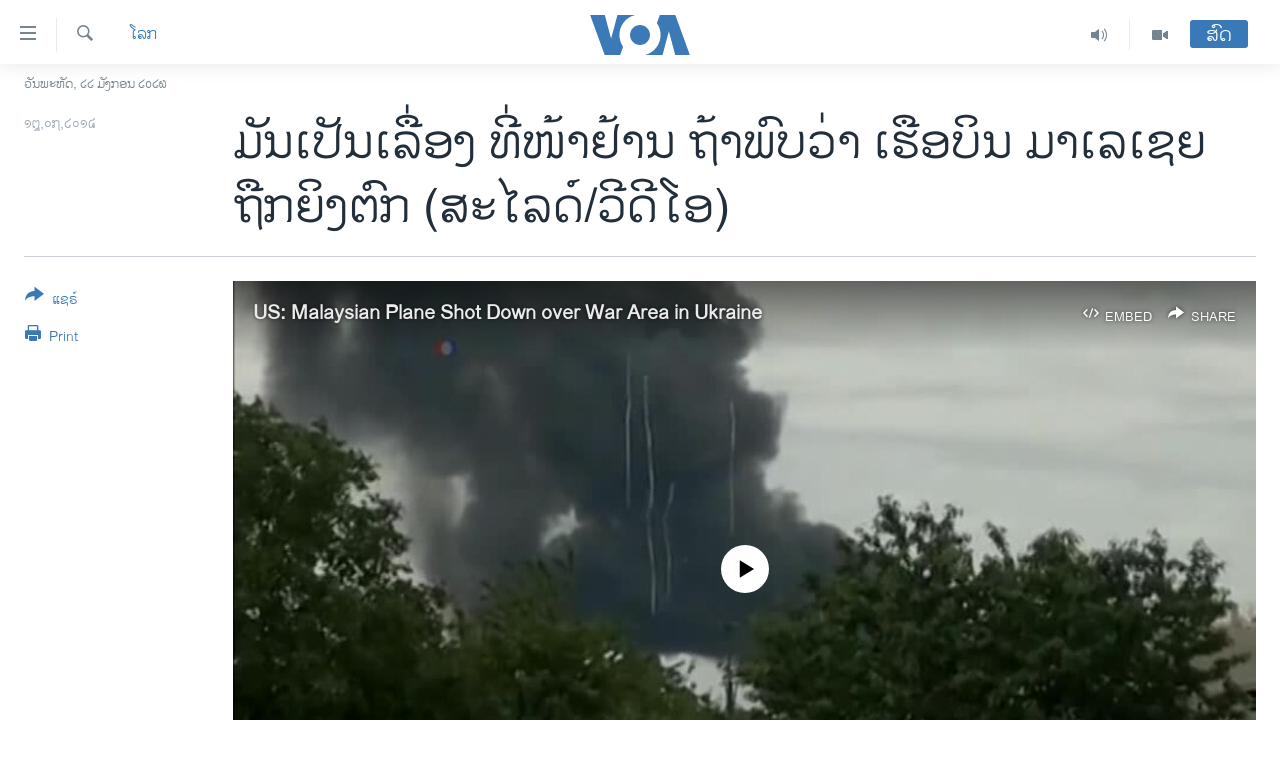

--- FILE ---
content_type: text/html; charset=utf-8
request_url: https://lao.voanews.com/a/un-calls-emergency-meeting-over-plane-crash/1960298.html
body_size: 18923
content:

<!DOCTYPE html>
<html lang="lo" dir="ltr" class="no-js">
<head>
<link href="/Content/responsive/VOA/lo-LA/VOA-lo-LA.css?&amp;av=0.0.0.0&amp;cb=306" rel="stylesheet"/>
<script src="https://tags.voanews.com/voa-pangea/prod/utag.sync.js"></script> <script type='text/javascript' src='https://www.youtube.com/iframe_api' async></script>
<script type="text/javascript">
//a general 'js' detection, must be on top level in <head>, due to CSS performance
document.documentElement.className = "js";
var cacheBuster = "306";
var appBaseUrl = "/";
var imgEnhancerBreakpoints = [0, 144, 256, 408, 650, 1023, 1597];
var isLoggingEnabled = false;
var isPreviewPage = false;
var isLivePreviewPage = false;
if (!isPreviewPage) {
window.RFE = window.RFE || {};
window.RFE.cacheEnabledByParam = window.location.href.indexOf('nocache=1') === -1;
const url = new URL(window.location.href);
const params = new URLSearchParams(url.search);
// Remove the 'nocache' parameter
params.delete('nocache');
// Update the URL without the 'nocache' parameter
url.search = params.toString();
window.history.replaceState(null, '', url.toString());
} else {
window.addEventListener('load', function() {
const links = window.document.links;
for (let i = 0; i < links.length; i++) {
links[i].href = '#';
links[i].target = '_self';
}
})
}
var pwaEnabled = false;
var swCacheDisabled;
</script>
<meta charset="utf-8" />
<title>ມັນເປັນເລື່ອງ ທີ່ໜ້າຢ້ານ ຖ້າພົບວ່າ ເຮືອບິນ ມາເລເຊຍ ຖືກຍິງຕົກ (ສະໄລດ໌/ວີດີໂອ) </title>
<meta name="description" content="ລັດຖະມົນຕີຂົນສົ່ງມາເລເຊຍ ກ່າວວ່າ ມັນຈະເປັນເລື່ອງ ທີ່ໜ້າຢ້ານກົວ ຕໍ່ຫຼັກການ ທີ່ເຄີຍປະຕິບັດມາ ຂອງມະນຸດຊາດ ຖ້າພົບເຫັນວ່າ ເຮືອບິນມາເລເຊຍ ຖືກຍິງຕົກ." />
<meta name="keywords" content="ໂລກ" />
<meta name="viewport" content="width=device-width, initial-scale=1.0" />
<meta http-equiv="X-UA-Compatible" content="IE=edge" />
<meta name="robots" content="max-image-preview:large"><meta property="fb:pages" content="123452567734984" />
<meta name="msvalidate.01" content="3286EE554B6F672A6F2E608C02343C0E" />
<link href="https://www.voanews.com/a/un-calls-emergency-meeting-over-plane-crash/1960164.html" rel="canonical" />
<meta name="apple-mobile-web-app-title" content="ວີໂອເອ" />
<meta name="apple-mobile-web-app-status-bar-style" content="black" />
<meta name="apple-itunes-app" content="app-id=632618796, app-argument=//1960298.ltr" />
<meta content="ມັນເປັນເລື່ອງ ທີ່ໜ້າຢ້ານ ຖ້າພົບວ່າ ເຮືອບິນ ມາເລເຊຍ ຖືກຍິງຕົກ (ສະໄລດ໌/ວີດີໂອ) " property="og:title" />
<meta content="ລັດຖະມົນຕີຂົນສົ່ງມາເລເຊຍ ກ່າວວ່າ ມັນຈະເປັນເລື່ອງ ທີ່ໜ້າຢ້ານກົວ ຕໍ່ຫຼັກການ ທີ່ເຄີຍປະຕິບັດມາ ຂອງມະນຸດຊາດ ຖ້າພົບເຫັນວ່າ ເຮືອບິນມາເລເຊຍ ຖືກຍິງຕົກ." property="og:description" />
<meta content="article" property="og:type" />
<meta content="https://lao.voanews.com/a/un-calls-emergency-meeting-over-plane-crash/1960298.html" property="og:url" />
<meta content="ສຽງອາເມຣິກາ - ວີໂອເອ" property="og:site_name" />
<meta content="https://www.facebook.com/VOALao" property="article:publisher" />
<meta content="https://gdb.voanews.com/b5b106f1-1931-4b21-9c29-0f43e4d4e9c9_w1200_h630.jpg" property="og:image" />
<meta content="1200" property="og:image:width" />
<meta content="630" property="og:image:height" />
<meta content="248018398653917" property="fb:app_id" />
<meta content="summary_large_image" name="twitter:card" />
<meta content="@SomeAccount" name="twitter:site" />
<meta content="https://gdb.voanews.com/b5b106f1-1931-4b21-9c29-0f43e4d4e9c9_w1200_h630.jpg" name="twitter:image" />
<meta content="ມັນເປັນເລື່ອງ ທີ່ໜ້າຢ້ານ ຖ້າພົບວ່າ ເຮືອບິນ ມາເລເຊຍ ຖືກຍິງຕົກ (ສະໄລດ໌/ວີດີໂອ) " name="twitter:title" />
<meta content="ລັດຖະມົນຕີຂົນສົ່ງມາເລເຊຍ ກ່າວວ່າ ມັນຈະເປັນເລື່ອງ ທີ່ໜ້າຢ້ານກົວ ຕໍ່ຫຼັກການ ທີ່ເຄີຍປະຕິບັດມາ ຂອງມະນຸດຊາດ ຖ້າພົບເຫັນວ່າ ເຮືອບິນມາເລເຊຍ ຖືກຍິງຕົກ." name="twitter:description" />
<link rel="amphtml" href="https://lao.voanews.com/amp/un-calls-emergency-meeting-over-plane-crash/1960298.html" />
<script type="application/ld+json">{"articleSection":"ໂລກ","isAccessibleForFree":true,"headline":"ມັນເປັນເລື່ອງ ທີ່ໜ້າຢ້ານ ຖ້າພົບວ່າ ເຮືອບິນ ມາເລເຊຍ ຖືກຍິງຕົກ (ສະໄລດ໌/ວີດີໂອ) ","inLanguage":"lo-LA","keywords":"ໂລກ","author":{"@type":"Person","name":"VOA"},"datePublished":"2014-07-18 14:45:08Z","dateModified":"2014-07-18 16:37:08Z","publisher":{"logo":{"width":512,"height":220,"@type":"ImageObject","url":"https://lao.voanews.com/Content/responsive/VOA/lo-LA/img/logo.png"},"@type":"NewsMediaOrganization","url":"https://lao.voanews.com","sameAs":["https://www.facebook.com/VOALao","https://www.youtube.com/VOALao","\r\nhttps://www.instagram.com/voalao/","https://twitter.com/VOALao"],"name":"ສຽງອາເມຣິກາ ວີໂອເອລາວ","alternateName":""},"@context":"https://schema.org","@type":"NewsArticle","mainEntityOfPage":"https://lao.voanews.com/a/un-calls-emergency-meeting-over-plane-crash/1960298.html","url":"https://lao.voanews.com/a/un-calls-emergency-meeting-over-plane-crash/1960298.html","description":"ລັດຖະມົນຕີຂົນສົ່ງມາເລເຊຍ ກ່າວວ່າ ມັນຈະເປັນເລື່ອງ ທີ່ໜ້າຢ້ານກົວ ຕໍ່ຫຼັກການ ທີ່ເຄີຍປະຕິບັດມາ ຂອງມະນຸດຊາດ ຖ້າພົບເຫັນວ່າ ເຮືອບິນມາເລເຊຍ ຖືກຍິງຕົກ.","image":{"width":1080,"height":608,"@type":"ImageObject","url":"https://gdb.voanews.com/b5b106f1-1931-4b21-9c29-0f43e4d4e9c9_w1080_h608.jpg"},"name":"ມັນເປັນເລື່ອງ ທີ່ໜ້າຢ້ານ ຖ້າພົບວ່າ ເຮືອບິນ ມາເລເຊຍ ຖືກຍິງຕົກ (ສະໄລດ໌/ວີດີໂອ) "}</script>
<script src="/Scripts/responsive/infographics.b?v=dVbZ-Cza7s4UoO3BqYSZdbxQZVF4BOLP5EfYDs4kqEo1&amp;av=0.0.0.0&amp;cb=306"></script>
<script src="/Scripts/responsive/loader.b?v=Q26XNwrL6vJYKjqFQRDnx01Lk2pi1mRsuLEaVKMsvpA1&amp;av=0.0.0.0&amp;cb=306"></script>
<link rel="icon" type="image/svg+xml" href="/Content/responsive/VOA/img/webApp/favicon.svg" />
<link rel="alternate icon" href="/Content/responsive/VOA/img/webApp/favicon.ico" />
<link rel="apple-touch-icon" sizes="152x152" href="/Content/responsive/VOA/img/webApp/ico-152x152.png" />
<link rel="apple-touch-icon" sizes="144x144" href="/Content/responsive/VOA/img/webApp/ico-144x144.png" />
<link rel="apple-touch-icon" sizes="114x114" href="/Content/responsive/VOA/img/webApp/ico-114x114.png" />
<link rel="apple-touch-icon" sizes="72x72" href="/Content/responsive/VOA/img/webApp/ico-72x72.png" />
<link rel="apple-touch-icon-precomposed" href="/Content/responsive/VOA/img/webApp/ico-57x57.png" />
<link rel="icon" sizes="192x192" href="/Content/responsive/VOA/img/webApp/ico-192x192.png" />
<link rel="icon" sizes="128x128" href="/Content/responsive/VOA/img/webApp/ico-128x128.png" />
<meta name="msapplication-TileColor" content="#ffffff" />
<meta name="msapplication-TileImage" content="/Content/responsive/VOA/img/webApp/ico-144x144.png" />
<link rel="alternate" type="application/rss+xml" title="VOA - Top Stories [RSS]" href="/api/" />
<link rel="sitemap" type="application/rss+xml" href="/sitemap.xml" />
</head>
<body class=" nav-no-loaded cc_theme pg-article print-lay-article js-category-to-nav nojs-images date-time-enabled">
<script type="text/javascript" >
var analyticsData = {url:"https://lao.voanews.com/a/un-calls-emergency-meeting-over-plane-crash/1960298.html",property_id:"472",article_uid:"1960298",page_title:"ມັນເປັນເລື່ອງ ທີ່ໜ້າຢ້ານ ຖ້າພົບວ່າ ເຮືອບິນ ມາເລເຊຍ ຖືກຍິງຕົກ (ສະໄລດ໌/ວີດີໂອ) ",page_type:"article",content_type:"article",subcontent_type:"article",last_modified:"2014-07-18 16:37:08Z",pub_datetime:"2014-07-18 14:45:08Z",pub_year:"2014",pub_month:"07",pub_day:"18",pub_hour:"14",pub_weekday:"Friday",section:"ໂລກ",english_section:"world",byline:"",categories:"world",domain:"lao.voanews.com",language:"Lao",language_service:"VOA Lao",platform:"web",copied:"yes",copied_article:"1960164|415|VOA - English|2014-07-18",copied_title:"Obama: Missile Downed Malaysia Plane Over Ukraine; \u0027Outrage of Unspeakable Proportions\u0027",runs_js:"Yes",cms_release:"8.44.0.0.306",enviro_type:"prod",slug:"un-calls-emergency-meeting-over-plane-crash",entity:"VOA",short_language_service:"LAO",platform_short:"W",page_name:"ມັນເປັນເລື່ອງ ທີ່ໜ້າຢ້ານ ຖ້າພົບວ່າ ເຮືອບິນ ມາເລເຊຍ ຖືກຍິງຕົກ (ສະໄລດ໌/ວີດີໂອ) "};
</script>
<noscript><iframe src="https://www.googletagmanager.com/ns.html?id=GTM-N8MP7P" height="0" width="0" style="display:none;visibility:hidden"></iframe></noscript><script type="text/javascript" data-cookiecategory="analytics">
var gtmEventObject = Object.assign({}, analyticsData, {event: 'page_meta_ready'});window.dataLayer = window.dataLayer || [];window.dataLayer.push(gtmEventObject);
if (top.location === self.location) { //if not inside of an IFrame
var renderGtm = "true";
if (renderGtm === "true") {
(function(w,d,s,l,i){w[l]=w[l]||[];w[l].push({'gtm.start':new Date().getTime(),event:'gtm.js'});var f=d.getElementsByTagName(s)[0],j=d.createElement(s),dl=l!='dataLayer'?'&l='+l:'';j.async=true;j.src='//www.googletagmanager.com/gtm.js?id='+i+dl;f.parentNode.insertBefore(j,f);})(window,document,'script','dataLayer','GTM-N8MP7P');
}
}
</script>
<!--Analytics tag js version start-->
<script type="text/javascript" data-cookiecategory="analytics">
var utag_data = Object.assign({}, analyticsData, {});
if(typeof(TealiumTagFrom)==='function' && typeof(TealiumTagSearchKeyword)==='function') {
var utag_from=TealiumTagFrom();var utag_searchKeyword=TealiumTagSearchKeyword();
if(utag_searchKeyword!=null && utag_searchKeyword!=='' && utag_data["search_keyword"]==null) utag_data["search_keyword"]=utag_searchKeyword;if(utag_from!=null && utag_from!=='') utag_data["from"]=TealiumTagFrom();}
if(window.top!== window.self&&utag_data.page_type==="snippet"){utag_data.page_type = 'iframe';}
try{if(window.top!==window.self&&window.self.location.hostname===window.top.location.hostname){utag_data.platform = 'self-embed';utag_data.platform_short = 'se';}}catch(e){if(window.top!==window.self&&window.self.location.search.includes("platformType=self-embed")){utag_data.platform = 'cross-promo';utag_data.platform_short = 'cp';}}
(function(a,b,c,d){ a="https://tags.voanews.com/voa-pangea/prod/utag.js"; b=document;c="script";d=b.createElement(c);d.src=a;d.type="text/java"+c;d.async=true; a=b.getElementsByTagName(c)[0];a.parentNode.insertBefore(d,a); })();
</script>
<!--Analytics tag js version end-->
<!-- Analytics tag management NoScript -->
<noscript>
<img style="position: absolute; border: none;" src="https://ssc.voanews.com/b/ss/bbgprod,bbgentityvoa/1/G.4--NS/2058501314?pageName=voa%3alao%3aw%3aarticle%3a%e0%ba%a1%e0%ba%b1%e0%ba%99%e0%bb%80%e0%ba%9b%e0%ba%b1%e0%ba%99%e0%bb%80%e0%ba%a5%e0%ba%b7%e0%bb%88%e0%ba%ad%e0%ba%87%20%e0%ba%97%e0%ba%b5%e0%bb%88%e0%bb%9c%e0%bb%89%e0%ba%b2%e0%ba%a2%e0%bb%89%e0%ba%b2%e0%ba%99%20%e0%ba%96%e0%bb%89%e0%ba%b2%e0%ba%9e%e0%ba%bb%e0%ba%9a%e0%ba%a7%e0%bb%88%e0%ba%b2%20%e0%bb%80%e0%ba%ae%e0%ba%b7%e0%ba%ad%e0%ba%9a%e0%ba%b4%e0%ba%99%20%e0%ba%a1%e0%ba%b2%e0%bb%80%e0%ba%a5%e0%bb%80%e0%ba%8a%e0%ba%8d%20%e0%ba%96%e0%ba%b7%e0%ba%81%e0%ba%8d%e0%ba%b4%e0%ba%87%e0%ba%95%e0%ba%bb%e0%ba%81%20%28%e0%ba%aa%e0%ba%b0%e0%bb%84%e0%ba%a5%e0%ba%94%e0%bb%8c%2f%e0%ba%a7%e0%ba%b5%e0%ba%94%e0%ba%b5%e0%bb%82%e0%ba%ad%29%20&amp;c6=%e0%ba%a1%e0%ba%b1%e0%ba%99%e0%bb%80%e0%ba%9b%e0%ba%b1%e0%ba%99%e0%bb%80%e0%ba%a5%e0%ba%b7%e0%bb%88%e0%ba%ad%e0%ba%87%20%e0%ba%97%e0%ba%b5%e0%bb%88%e0%bb%9c%e0%bb%89%e0%ba%b2%e0%ba%a2%e0%bb%89%e0%ba%b2%e0%ba%99%20%e0%ba%96%e0%bb%89%e0%ba%b2%e0%ba%9e%e0%ba%bb%e0%ba%9a%e0%ba%a7%e0%bb%88%e0%ba%b2%20%e0%bb%80%e0%ba%ae%e0%ba%b7%e0%ba%ad%e0%ba%9a%e0%ba%b4%e0%ba%99%20%e0%ba%a1%e0%ba%b2%e0%bb%80%e0%ba%a5%e0%bb%80%e0%ba%8a%e0%ba%8d%20%e0%ba%96%e0%ba%b7%e0%ba%81%e0%ba%8d%e0%ba%b4%e0%ba%87%e0%ba%95%e0%ba%bb%e0%ba%81%20%28%e0%ba%aa%e0%ba%b0%e0%bb%84%e0%ba%a5%e0%ba%94%e0%bb%8c%2f%e0%ba%a7%e0%ba%b5%e0%ba%94%e0%ba%b5%e0%bb%82%e0%ba%ad%29%20&amp;v36=8.44.0.0.306&amp;v6=D=c6&amp;g=https%3a%2f%2flao.voanews.com%2fa%2fun-calls-emergency-meeting-over-plane-crash%2f1960298.html&amp;c1=D=g&amp;v1=D=g&amp;events=event1,event52&amp;c16=voa%20lao&amp;v16=D=c16&amp;c5=world&amp;v5=D=c5&amp;ch=%e0%bb%82%e0%ba%a5%e0%ba%81&amp;c15=lao&amp;v15=D=c15&amp;c4=article&amp;v4=D=c4&amp;c14=1960298&amp;v14=D=c14&amp;v20=no&amp;c17=web&amp;v17=D=c17&amp;mcorgid=518abc7455e462b97f000101%40adobeorg&amp;server=lao.voanews.com&amp;pageType=D=c4&amp;ns=bbg&amp;v29=D=server&amp;v25=voa&amp;v30=472&amp;v105=D=User-Agent " alt="analytics" width="1" height="1" /></noscript>
<!-- End of Analytics tag management NoScript -->
<!--*** Accessibility links - For ScreenReaders only ***-->
<section>
<div class="sr-only">
<h2>ລິ້ງ ສຳຫລັບເຂົ້າຫາ</h2>
<ul>
<li><a href="#content" data-disable-smooth-scroll="1">ຂ້າມ</a></li>
<li><a href="#navigation" data-disable-smooth-scroll="1">ຂ້າມ</a></li>
<li><a href="#txtHeaderSearch" data-disable-smooth-scroll="1">ຂ້າມໄປຫາ ຊອກຄົ້ນ</a></li>
</ul>
</div>
</section>
<div dir="ltr">
<div id="page">
<aside>
<div class="c-lightbox overlay-modal">
<div class="c-lightbox__intro">
<h2 class="c-lightbox__intro-title"></h2>
<button class="btn btn--rounded c-lightbox__btn c-lightbox__intro-next" title="ຕໍ່ໄປ">
<span class="ico ico--rounded ico-chevron-forward"></span>
<span class="sr-only">ຕໍ່ໄປ</span>
</button>
</div>
<div class="c-lightbox__nav">
<button class="btn btn--rounded c-lightbox__btn c-lightbox__btn--close" title="ອັດ">
<span class="ico ico--rounded ico-close"></span>
<span class="sr-only">ອັດ</span>
</button>
<button class="btn btn--rounded c-lightbox__btn c-lightbox__btn--prev" title="ກ່ອນ">
<span class="ico ico--rounded ico-chevron-backward"></span>
<span class="sr-only">ກ່ອນ</span>
</button>
<button class="btn btn--rounded c-lightbox__btn c-lightbox__btn--next" title="ຕໍ່ໄປ">
<span class="ico ico--rounded ico-chevron-forward"></span>
<span class="sr-only">ຕໍ່ໄປ</span>
</button>
</div>
<div class="c-lightbox__content-wrap">
<figure class="c-lightbox__content">
<span class="c-spinner c-spinner--lightbox">
<img src="/Content/responsive/img/player-spinner.png"
alt="please wait"
title="please wait" />
</span>
<div class="c-lightbox__img">
<div class="thumb">
<img src="" alt="" />
</div>
</div>
<figcaption>
<div class="c-lightbox__info c-lightbox__info--foot">
<span class="c-lightbox__counter"></span>
<span class="caption c-lightbox__caption"></span>
</div>
</figcaption>
</figure>
</div>
<div class="hidden">
<div class="content-advisory__box content-advisory__box--lightbox">
<span class="content-advisory__box-text">This image contains sensitive content which some people may find offensive or disturbing.</span>
<button class="btn btn--transparent content-advisory__box-btn m-t-md" value="text" type="button">
<span class="btn__text">
Click to reveal
</span>
</button>
</div>
</div>
</div>
<div class="print-dialogue">
<div class="container">
<h3 class="print-dialogue__title section-head">Print Options:</h3>
<div class="print-dialogue__opts">
<ul class="print-dialogue__opt-group">
<li class="form__group form__group--checkbox">
<input class="form__check " id="checkboxImages" name="checkboxImages" type="checkbox" checked="checked" />
<label for="checkboxImages" class="form__label m-t-md">Images</label>
</li>
<li class="form__group form__group--checkbox">
<input class="form__check " id="checkboxMultimedia" name="checkboxMultimedia" type="checkbox" checked="checked" />
<label for="checkboxMultimedia" class="form__label m-t-md">Multimedia</label>
</li>
</ul>
<ul class="print-dialogue__opt-group">
<li class="form__group form__group--checkbox">
<input class="form__check " id="checkboxEmbedded" name="checkboxEmbedded" type="checkbox" checked="checked" />
<label for="checkboxEmbedded" class="form__label m-t-md">Embedded Content</label>
</li>
<li class="hidden">
<input class="form__check " id="checkboxComments" name="checkboxComments" type="checkbox" />
<label for="checkboxComments" class="form__label m-t-md">Comments</label>
</li>
</ul>
</div>
<div class="print-dialogue__buttons">
<button class="btn btn--secondary close-button" type="button" title="ຍົກເລີກ">
<span class="btn__text ">ຍົກເລີກ</span>
</button>
<button class="btn btn-cust-print m-l-sm" type="button" title="Print">
<span class="btn__text ">Print</span>
</button>
</div>
</div>
</div>
<div class="ctc-message pos-fix">
<div class="ctc-message__inner">Link has been copied to clipboard</div>
</div>
</aside>
<div class="hdr-20 hdr-20--big">
<div class="hdr-20__inner">
<div class="hdr-20__max pos-rel">
<div class="hdr-20__side hdr-20__side--primary d-flex">
<label data-for="main-menu-ctrl" data-switcher-trigger="true" data-switch-target="main-menu-ctrl" class="burger hdr-trigger pos-rel trans-trigger" data-trans-evt="click" data-trans-id="menu">
<span class="ico ico-close hdr-trigger__ico hdr-trigger__ico--close burger__ico burger__ico--close"></span>
<span class="ico ico-menu hdr-trigger__ico hdr-trigger__ico--open burger__ico burger__ico--open"></span>
</label>
<div class="menu-pnl pos-fix trans-target" data-switch-target="main-menu-ctrl" data-trans-id="menu">
<div class="menu-pnl__inner">
<nav class="main-nav menu-pnl__item menu-pnl__item--first">
<ul class="main-nav__list accordeon" data-analytics-tales="false" data-promo-name="link" data-location-name="nav,secnav">
<li class="main-nav__item">
<a class="main-nav__item-name main-nav__item-name--link" href="https://lao.voanews.com/" title="ໂຮມເພຈ" >ໂຮມເພຈ</a>
</li>
<li class="main-nav__item">
<a class="main-nav__item-name main-nav__item-name--link" href="/p/5841.html" title="ລາວ" data-item-name="laos" >ລາວ</a>
</li>
<li class="main-nav__item">
<a class="main-nav__item-name main-nav__item-name--link" href="/p/5921.html" title="ອາເມຣິກາ" data-item-name="usa" >ອາເມຣິກາ</a>
</li>
<li class="main-nav__item">
<a class="main-nav__item-name main-nav__item-name--link" href="/us-presidential-election-2024" title="ການເລືອກຕັ້ງ ປະທານາທີບໍດີ ສະຫະລັດ 2024" data-item-name="US Presidential Election 2024" >ການເລືອກຕັ້ງ ປະທານາທີບໍດີ ສະຫະລັດ 2024</a>
</li>
<li class="main-nav__item">
<a class="main-nav__item-name main-nav__item-name--link" href="/china-news" title="ຂ່າວ​ຈີນ" data-item-name="China-news" >ຂ່າວ​ຈີນ</a>
</li>
<li class="main-nav__item">
<a class="main-nav__item-name main-nav__item-name--link" href="/worldnews" title="ໂລກ" data-item-name="world" >ໂລກ</a>
</li>
<li class="main-nav__item">
<a class="main-nav__item-name main-nav__item-name--link" href="/p/5844.html" title="ເອເຊຍ" data-item-name="asia" >ເອເຊຍ</a>
</li>
<li class="main-nav__item">
<a class="main-nav__item-name main-nav__item-name--link" href="/PressFreedom" title="ອິດສະຫຼະພາບດ້ານການຂ່າວ" data-item-name="Press-Freedom" >ອິດສະຫຼະພາບດ້ານການຂ່າວ</a>
</li>
<li class="main-nav__item">
<a class="main-nav__item-name main-nav__item-name--link" href="/p/5892.html" title="ຊີວິດຊາວລາວ" data-item-name="lao-diaspora" >ຊີວິດຊາວລາວ</a>
</li>
<li class="main-nav__item">
<a class="main-nav__item-name main-nav__item-name--link" href="/p/7555.html" title="ຊຸມຊົນຊາວລາວ" data-item-name="lao-community-in-america" >ຊຸມຊົນຊາວລາວ</a>
</li>
<li class="main-nav__item">
<a class="main-nav__item-name main-nav__item-name--link" href="/p/5873.html" title="ວິທະຍາສາດ-ເທັກໂນໂລຈີ" data-item-name="science-technology" >ວິທະຍາສາດ-ເທັກໂນໂລຈີ</a>
</li>
<li class="main-nav__item">
<a class="main-nav__item-name main-nav__item-name--link" href="/p/8560.html" title="ທຸລະກິດ" data-item-name="business" >ທຸລະກິດ</a>
</li>
<li class="main-nav__item">
<a class="main-nav__item-name main-nav__item-name--link" href="/p/5929.html" title="ພາສາອັງກິດ" data-item-name="english-learning" >ພາສາອັງກິດ</a>
</li>
<li class="main-nav__item">
<a class="main-nav__item-name main-nav__item-name--link" href="/p/5906.html" title="ວີດີໂອ" data-item-name="all-video" >ວີດີໂອ</a>
</li>
<li class="main-nav__item accordeon__item" data-switch-target="menu-item-1624">
<label class="main-nav__item-name main-nav__item-name--label accordeon__control-label" data-switcher-trigger="true" data-for="menu-item-1624">
ສຽງ
<span class="ico ico-chevron-down main-nav__chev"></span>
</label>
<div class="main-nav__sub-list">
<a class="main-nav__item-name main-nav__item-name--link main-nav__item-name--sub" href="/z/2348" title="ລາຍການກະຈາຍສຽງ" data-item-name="radio-show" >ລາຍການກະຈາຍສຽງ</a>
<a class="main-nav__item-name main-nav__item-name--link main-nav__item-name--sub" href="/z/6955" title="ລາຍງານ" data-item-name="report-audios" >ລາຍງານ</a>
</div>
</li>
</ul>
</nav>
<div class="menu-pnl__item menu-pnl__item--social">
<h5 class="menu-pnl__sub-head">ຕິດຕາມພວກເຮົາ ທີ່</h5>
<a href="https://www.facebook.com/VOALao" title="ຕິດຕາມພວກເຮົາທາງເຟສບຸກ" data-analytics-text="follow_on_facebook" class="btn btn--rounded btn--social-inverted menu-pnl__btn js-social-btn btn-facebook" target="_blank" rel="noopener">
<span class="ico ico-facebook-alt ico--rounded"></span>
</a>
<a href="
https://www.instagram.com/voalao/" title="Follow us on Instagram" data-analytics-text="follow_on_instagram" class="btn btn--rounded btn--social-inverted menu-pnl__btn js-social-btn btn-instagram" target="_blank" rel="noopener">
<span class="ico ico-instagram ico--rounded"></span>
</a>
<a href="https://www.youtube.com/VOALao" title="ຕິດຕາມພວກເຮົາທາງຢູທູບ" data-analytics-text="follow_on_youtube" class="btn btn--rounded btn--social-inverted menu-pnl__btn js-social-btn btn-youtube" target="_blank" rel="noopener">
<span class="ico ico-youtube ico--rounded"></span>
</a>
<a href="https://twitter.com/VOALao" title="ຕິດຕາມພວກເຮົາທາງ Twitter" data-analytics-text="follow_on_twitter" class="btn btn--rounded btn--social-inverted menu-pnl__btn js-social-btn btn-twitter" target="_blank" rel="noopener">
<span class="ico ico-twitter ico--rounded"></span>
</a>
</div>
<div class="menu-pnl__item">
<a href="/navigation/allsites" class="menu-pnl__item-link">
<span class="ico ico-languages "></span>
ພາສາຕ່າງໆ
</a>
</div>
</div>
</div>
<label data-for="top-search-ctrl" data-switcher-trigger="true" data-switch-target="top-search-ctrl" class="top-srch-trigger hdr-trigger">
<span class="ico ico-close hdr-trigger__ico hdr-trigger__ico--close top-srch-trigger__ico top-srch-trigger__ico--close"></span>
<span class="ico ico-search hdr-trigger__ico hdr-trigger__ico--open top-srch-trigger__ico top-srch-trigger__ico--open"></span>
</label>
<div class="srch-top srch-top--in-header" data-switch-target="top-search-ctrl">
<div class="container">
<form action="/s" class="srch-top__form srch-top__form--in-header" id="form-topSearchHeader" method="get" role="search"><label for="txtHeaderSearch" class="sr-only">ຄົ້ນຫາ</label>
<input type="text" id="txtHeaderSearch" name="k" placeholder="ຊອກຫາບົດຂຽນ" accesskey="s" value="" class="srch-top__input analyticstag-event" onkeydown="if (event.keyCode === 13) { FireAnalyticsTagEventOnSearch('search', $dom.get('#txtHeaderSearch')[0].value) }" />
<button title="ຄົ້ນຫາ" type="submit" class="btn btn--top-srch analyticstag-event" onclick="FireAnalyticsTagEventOnSearch('search', $dom.get('#txtHeaderSearch')[0].value) ">
<span class="ico ico-search"></span>
</button></form>
</div>
</div>
<a href="/" class="main-logo-link">
<img src="/Content/responsive/VOA/lo-LA/img/logo-compact.svg" class="main-logo main-logo--comp" alt="site logo">
<img src="/Content/responsive/VOA/lo-LA/img/logo.svg" class="main-logo main-logo--big" alt="site logo">
</a>
</div>
<div class="hdr-20__side hdr-20__side--secondary d-flex">
<a href="/p/5906.html" title="Video" class="hdr-20__secondary-item" data-item-name="video">
<span class="ico ico-video hdr-20__secondary-icon"></span>
</a>
<a href="/z/2348" title="Audio" class="hdr-20__secondary-item" data-item-name="audio">
<span class="ico ico-audio hdr-20__secondary-icon"></span>
</a>
<a href="/s" title="ຄົ້ນຫາ" class="hdr-20__secondary-item hdr-20__secondary-item--search" data-item-name="search">
<span class="ico ico-search hdr-20__secondary-icon hdr-20__secondary-icon--search"></span>
</a>
<div class="hdr-20__secondary-item live-b-drop">
<div class="live-b-drop__off">
<a href="/live/" class="live-b-drop__link" title="ສົດ" data-item-name="live">
<span class="badge badge--live-btn badge--live-btn-off">
ສົດ
</span>
</a>
</div>
<div class="live-b-drop__on hidden">
<label data-for="live-ctrl" data-switcher-trigger="true" data-switch-target="live-ctrl" class="live-b-drop__label pos-rel">
<span class="badge badge--live badge--live-btn">
ສົດ
</span>
<span class="ico ico-close live-b-drop__label-ico live-b-drop__label-ico--close"></span>
</label>
<div class="live-b-drop__panel" id="targetLivePanelDiv" data-switch-target="live-ctrl"></div>
</div>
</div>
<div class="srch-bottom">
<form action="/s" class="srch-bottom__form d-flex" id="form-bottomSearch" method="get" role="search"><label for="txtSearch" class="sr-only">ຄົ້ນຫາ</label>
<input type="search" id="txtSearch" name="k" placeholder="ຊອກຫາບົດຂຽນ" accesskey="s" value="" class="srch-bottom__input analyticstag-event" onkeydown="if (event.keyCode === 13) { FireAnalyticsTagEventOnSearch('search', $dom.get('#txtSearch')[0].value) }" />
<button title="ຄົ້ນຫາ" type="submit" class="btn btn--bottom-srch analyticstag-event" onclick="FireAnalyticsTagEventOnSearch('search', $dom.get('#txtSearch')[0].value) ">
<span class="ico ico-search"></span>
</button></form>
</div>
</div>
<img src="/Content/responsive/VOA/lo-LA/img/logo-print.gif" class="logo-print" alt="site logo">
<img src="/Content/responsive/VOA/lo-LA/img/logo-print_color.png" class="logo-print logo-print--color" alt="site logo">
</div>
</div>
</div>
<script>
if (document.body.className.indexOf('pg-home') > -1) {
var nav2In = document.querySelector('.hdr-20__inner');
var nav2Sec = document.querySelector('.hdr-20__side--secondary');
var secStyle = window.getComputedStyle(nav2Sec);
if (nav2In && window.pageYOffset < 150 && secStyle['position'] !== 'fixed') {
nav2In.classList.add('hdr-20__inner--big')
}
}
</script>
<div class="c-hlights c-hlights--breaking c-hlights--no-item" data-hlight-display="mobile,desktop">
<div class="c-hlights__wrap container p-0">
<div class="c-hlights__nav">
<a role="button" href="#" title="ກ່ອນ">
<span class="ico ico-chevron-backward m-0"></span>
<span class="sr-only">ກ່ອນ</span>
</a>
<a role="button" href="#" title="ຕໍ່ໄປ">
<span class="ico ico-chevron-forward m-0"></span>
<span class="sr-only">ຕໍ່ໄປ</span>
</a>
</div>
<span class="c-hlights__label">
<span class="">Breaking News</span>
<span class="switcher-trigger">
<label data-for="more-less-1" data-switcher-trigger="true" class="switcher-trigger__label switcher-trigger__label--more p-b-0" title="ເບິ່ງຕື່ມອີກ">
<span class="ico ico-chevron-down"></span>
</label>
<label data-for="more-less-1" data-switcher-trigger="true" class="switcher-trigger__label switcher-trigger__label--less p-b-0" title="Show less">
<span class="ico ico-chevron-up"></span>
</label>
</span>
</span>
<ul class="c-hlights__items switcher-target" data-switch-target="more-less-1">
</ul>
</div>
</div> <div class="date-time-area ">
<div class="container">
<span class="date-time">
ວັນພະຫັດ, ໒໒ ມັງກອນ ໒໐໒໖
</span>
</div>
</div>
<div id="content">
<main class="container">
<div class="hdr-container">
<div class="row">
<div class="col-category col-xs-12 col-md-2 pull-left"> <div class="category js-category">
<a class="" href="/z/2368">ໂລກ</a> </div>
</div><div class="col-title col-xs-12 col-md-10 pull-right"> <h1 class="title pg-title">
ມັນເປັນເລື່ອງ ທີ່ໜ້າຢ້ານ ຖ້າພົບວ່າ ເຮືອບິນ ມາເລເຊຍ ຖືກຍິງຕົກ (ສະໄລດ໌/ວີດີໂອ)
</h1>
</div><div class="col-publishing-details col-xs-12 col-sm-12 col-md-2 pull-left"> <div class="publishing-details ">
<div class="published">
<span class="date" title="ຕາມເວລາໃນລາວ">
<time pubdate="pubdate" datetime="2014-07-18T21:45:08+07:00">
໑໘,໐໗,໒໐໑໔
</time>
</span>
</div>
</div>
</div><div class="col-lg-12 separator"> <div class="separator">
<hr class="title-line" />
</div>
</div><div class="col-multimedia col-xs-12 col-md-10 pull-right"> <div class="media-pholder media-pholder--video ">
<div class="c-sticky-container" data-poster="https://gdb.voanews.com/0d9f74b3-d829-4905-85ae-3b2e5de41f69_tv_w250_r1.jpg">
<div class="c-sticky-element" data-sp_api="pangea-video" data-persistent data-persistent-browse-out >
<div class="c-mmp c-mmp--enabled c-mmp--loading c-mmp--video c-mmp--standard c-mmp--has-poster c-sticky-element__swipe-el"
data-player_id="" data-title="US: Malaysian Plane Shot Down over War Area in Ukraine" data-hide-title="False"
data-breakpoint_s="320" data-breakpoint_m="640" data-breakpoint_l="992"
data-hlsjs-src="/Scripts/responsive/hls.b"
data-bypass-dash-for-vod="true"
data-bypass-dash-for-live-video="true"
data-bypass-dash-for-live-audio="true"
id="player1960136">
<div class="c-mmp__poster js-poster c-mmp__poster--video">
<img src="https://gdb.voanews.com/0d9f74b3-d829-4905-85ae-3b2e5de41f69_tv_w250_r1.jpg" alt="US: Malaysian Plane Shot Down over War Area in Ukraine" title="US: Malaysian Plane Shot Down over War Area in Ukraine" class="c-mmp__poster-image-h" />
</div>
<a class="c-mmp__fallback-link" href="https://voa-video-ns.akamaized.net/pangeavideo/2014/07/0/0d/0d9f74b3-d829-4905-85ae-3b2e5de41f69_hq.mp4">
<span class="c-mmp__fallback-link-icon">
<span class="ico ico-play"></span>
</span>
</a>
<div class="c-spinner">
<img src="/Content/responsive/img/player-spinner.png" alt="please wait" title="please wait" />
</div>
<span class="c-mmp__big_play_btn js-btn-play-big">
<span class="ico ico-play"></span>
</span>
<div class="c-mmp__player">
<video src="https://voa-video-ns.akamaized.net/pangeavideo/2014/07/0/0d/0d9f74b3-d829-4905-85ae-3b2e5de41f69_hq.mp4" data-fallbacksrc="https://voa-video-ns.akamaized.net/pangeavideo/2014/07/0/0d/0d9f74b3-d829-4905-85ae-3b2e5de41f69.mp4" data-fallbacktype="video/mp4" data-type="video/mp4" data-info="Auto" data-sources="[{&quot;AmpSrc&quot;:&quot;https://voa-video-ns.akamaized.net/pangeavideo/2014/07/0/0d/0d9f74b3-d829-4905-85ae-3b2e5de41f69_mobile.mp4&quot;,&quot;Src&quot;:&quot;https://voa-video-ns.akamaized.net/pangeavideo/2014/07/0/0d/0d9f74b3-d829-4905-85ae-3b2e5de41f69_mobile.mp4&quot;,&quot;Type&quot;:&quot;video/mp4&quot;,&quot;DataInfo&quot;:&quot;270p&quot;,&quot;Url&quot;:null,&quot;BlockAutoTo&quot;:null,&quot;BlockAutoFrom&quot;:null},{&quot;AmpSrc&quot;:&quot;https://voa-video-ns.akamaized.net/pangeavideo/2014/07/0/0d/0d9f74b3-d829-4905-85ae-3b2e5de41f69.mp4&quot;,&quot;Src&quot;:&quot;https://voa-video-ns.akamaized.net/pangeavideo/2014/07/0/0d/0d9f74b3-d829-4905-85ae-3b2e5de41f69.mp4&quot;,&quot;Type&quot;:&quot;video/mp4&quot;,&quot;DataInfo&quot;:&quot;360p&quot;,&quot;Url&quot;:null,&quot;BlockAutoTo&quot;:null,&quot;BlockAutoFrom&quot;:null},{&quot;AmpSrc&quot;:&quot;https://voa-video-ns.akamaized.net/pangeavideo/2014/07/0/0d/0d9f74b3-d829-4905-85ae-3b2e5de41f69_hq.mp4&quot;,&quot;Src&quot;:&quot;https://voa-video-ns.akamaized.net/pangeavideo/2014/07/0/0d/0d9f74b3-d829-4905-85ae-3b2e5de41f69_hq.mp4&quot;,&quot;Type&quot;:&quot;video/mp4&quot;,&quot;DataInfo&quot;:&quot;486p&quot;,&quot;Url&quot;:null,&quot;BlockAutoTo&quot;:null,&quot;BlockAutoFrom&quot;:null}]" data-pub_datetime="2014-07-18 03:28:00Z" data-lt-on-play="0" data-lt-url="" webkit-playsinline="webkit-playsinline" playsinline="playsinline" style="width:100%; height:100%" title="US: Malaysian Plane Shot Down over War Area in Ukraine" data-aspect-ratio="640/360" data-originalsite="415" data-sdkadaptive="true" data-sdkamp="false" data-sdktitle="US: Malaysian Plane Shot Down over War Area in Ukraine" data-sdkvideo="html5" data-sdkid="1960136" data-sdktype="Video ondemand">
</video>
</div>
<div class="c-mmp__overlay c-mmp__overlay--title c-mmp__overlay--partial c-mmp__overlay--disabled c-mmp__overlay--slide-from-top js-c-mmp__title-overlay">
<span class="c-mmp__overlay-actions c-mmp__overlay-actions-top js-overlay-actions">
<span class="c-mmp__overlay-actions-link c-mmp__overlay-actions-link--embed js-btn-embed-overlay" title="Embed">
<span class="c-mmp__overlay-actions-link-ico ico ico-embed-code"></span>
<span class="c-mmp__overlay-actions-link-text">Embed</span>
</span>
<span class="c-mmp__overlay-actions-link c-mmp__overlay-actions-link--share js-btn-sharing-overlay" title="share">
<span class="c-mmp__overlay-actions-link-ico ico ico-share"></span>
<span class="c-mmp__overlay-actions-link-text">share</span>
</span>
<span class="c-mmp__overlay-actions-link c-mmp__overlay-actions-link--close-sticky c-sticky-element__close-el" title="close">
<span class="c-mmp__overlay-actions-link-ico ico ico-close"></span>
</span>
</span>
<div class="c-mmp__overlay-title js-overlay-title">
<h5 class="c-mmp__overlay-media-title">
<a class="js-media-title-link" href="/a/un-calls-emergency-meeting-over-plane-crash/1960136.html" target="_blank" rel="noopener" title="US: Malaysian Plane Shot Down over War Area in Ukraine">US: Malaysian Plane Shot Down over War Area in Ukraine</a>
</h5>
</div>
</div>
<div class="c-mmp__overlay c-mmp__overlay--sharing c-mmp__overlay--disabled c-mmp__overlay--slide-from-bottom js-c-mmp__sharing-overlay">
<span class="c-mmp__overlay-actions">
<span class="c-mmp__overlay-actions-link c-mmp__overlay-actions-link--embed js-btn-embed-overlay" title="Embed">
<span class="c-mmp__overlay-actions-link-ico ico ico-embed-code"></span>
<span class="c-mmp__overlay-actions-link-text">Embed</span>
</span>
<span class="c-mmp__overlay-actions-link c-mmp__overlay-actions-link--share js-btn-sharing-overlay" title="share">
<span class="c-mmp__overlay-actions-link-ico ico ico-share"></span>
<span class="c-mmp__overlay-actions-link-text">share</span>
</span>
<span class="c-mmp__overlay-actions-link c-mmp__overlay-actions-link--close js-btn-close-overlay" title="close">
<span class="c-mmp__overlay-actions-link-ico ico ico-close"></span>
</span>
</span>
<div class="c-mmp__overlay-tabs">
<div class="c-mmp__overlay-tab c-mmp__overlay-tab--disabled c-mmp__overlay-tab--slide-backward js-tab-embed-overlay" data-trigger="js-btn-embed-overlay" data-embed-source="//lao.voanews.com/embed/player/0/1960136.html?type=video" role="form">
<div class="c-mmp__overlay-body c-mmp__overlay-body--centered-vertical">
<div class="column">
<div class="c-mmp__status-msg ta-c js-message-embed-code-copied" role="tooltip">
The code has been copied to your clipboard.
</div>
<div class="c-mmp__form-group ta-c">
<input type="text" name="embed_code" class="c-mmp__input-text js-embed-code" dir="ltr" value="" readonly />
<span class="c-mmp__input-btn js-btn-copy-embed-code" title="Copy to clipboard"><span class="ico ico-content-copy"></span></span>
</div>
<hr class="c-mmp__separator-line" />
<div class="c-mmp__form-group ta-c">
<label class="c-mmp__form-inline-element">
<span class="c-mmp__form-inline-element-text" title="width">width</span>
<input type="text" title="width" value="640" data-default="640" dir="ltr" name="embed_width" class="ta-c c-mmp__input-text c-mmp__input-text--xs js-video-embed-width" aria-live="assertive" />
<span class="c-mmp__input-suffix">px</span>
</label>
<label class="c-mmp__form-inline-element">
<span class="c-mmp__form-inline-element-text" title="height">height</span>
<input type="text" title="height" value="360" data-default="360" dir="ltr" name="embed_height" class="ta-c c-mmp__input-text c-mmp__input-text--xs js-video-embed-height" aria-live="assertive" />
<span class="c-mmp__input-suffix">px</span>
</label>
</div>
</div>
</div>
</div>
<div class="c-mmp__overlay-tab c-mmp__overlay-tab--disabled c-mmp__overlay-tab--slide-forward js-tab-sharing-overlay" data-trigger="js-btn-sharing-overlay" role="form">
<div class="c-mmp__overlay-body c-mmp__overlay-body--centered-vertical">
<div class="column">
<div class="not-apply-to-sticky audio-fl-bwd">
<aside class="player-content-share share share--mmp" role="complementary"
data-share-url="https://lao.voanews.com/a/1960136.html" data-share-title="US: Malaysian Plane Shot Down over War Area in Ukraine" data-share-text="">
<ul class="share__list">
<li class="share__item">
<a href="https://facebook.com/sharer.php?u=https%3a%2f%2flao.voanews.com%2fa%2f1960136.html"
data-analytics-text="share_on_facebook"
title="Facebook" target="_blank"
class="btn bg-transparent js-social-btn">
<span class="ico ico-facebook fs_xl "></span>
</a>
</li>
<li class="share__item">
<a href="https://twitter.com/share?url=https%3a%2f%2flao.voanews.com%2fa%2f1960136.html&amp;text=US%3a+Malaysian+Plane+Shot+Down+over+War+Area+in+Ukraine"
data-analytics-text="share_on_twitter"
title="Twitter" target="_blank"
class="btn bg-transparent js-social-btn">
<span class="ico ico-twitter fs_xl "></span>
</a>
</li>
<li class="share__item">
<a href="/a/1960136.html" title="Share this media" class="btn bg-transparent" target="_blank" rel="noopener">
<span class="ico ico-ellipsis fs_xl "></span>
</a>
</li>
</ul>
</aside>
</div>
<hr class="c-mmp__separator-line audio-fl-bwd xs-hidden s-hidden" />
<div class="c-mmp__status-msg ta-c js-message-share-url-copied" role="tooltip">
The URL has been copied to your clipboard
</div>
<div class="c-mmp__form-group ta-c audio-fl-bwd xs-hidden s-hidden">
<input type="text" name="share_url" class="c-mmp__input-text js-share-url" value="https://lao.voanews.com/a/un-calls-emergency-meeting-over-plane-crash/1960136.html" dir="ltr" readonly />
<span class="c-mmp__input-btn js-btn-copy-share-url" title="Copy to clipboard"><span class="ico ico-content-copy"></span></span>
</div>
</div>
</div>
</div>
</div>
</div>
<div class="c-mmp__overlay c-mmp__overlay--settings c-mmp__overlay--disabled c-mmp__overlay--slide-from-bottom js-c-mmp__settings-overlay">
<span class="c-mmp__overlay-actions">
<span class="c-mmp__overlay-actions-link c-mmp__overlay-actions-link--close js-btn-close-overlay" title="close">
<span class="c-mmp__overlay-actions-link-ico ico ico-close"></span>
</span>
</span>
<div class="c-mmp__overlay-body c-mmp__overlay-body--centered-vertical">
<div class="column column--scrolling js-sources"></div>
</div>
</div>
<div class="c-mmp__overlay c-mmp__overlay--disabled js-c-mmp__disabled-overlay">
<div class="c-mmp__overlay-body c-mmp__overlay-body--centered-vertical">
<div class="column">
<p class="ta-c"><span class="ico ico-clock"></span>No media source currently available</p>
</div>
</div>
</div>
<div class="c-mmp__cpanel-container js-cpanel-container">
<div class="c-mmp__cpanel c-mmp__cpanel--hidden">
<div class="c-mmp__cpanel-playback-controls">
<span class="c-mmp__cpanel-btn c-mmp__cpanel-btn--play js-btn-play" title="play">
<span class="ico ico-play m-0"></span>
</span>
<span class="c-mmp__cpanel-btn c-mmp__cpanel-btn--pause js-btn-pause" title="pause">
<span class="ico ico-pause m-0"></span>
</span>
</div>
<div class="c-mmp__cpanel-progress-controls">
<span class="c-mmp__cpanel-progress-controls-current-time js-current-time" dir="ltr">0:00</span>
<span class="c-mmp__cpanel-progress-controls-duration js-duration" dir="ltr">
0:02:55
</span>
<span class="c-mmp__indicator c-mmp__indicator--horizontal" dir="ltr">
<span class="c-mmp__indicator-lines js-progressbar">
<span class="c-mmp__indicator-line c-mmp__indicator-line--range js-playback-range" style="width:100%"></span>
<span class="c-mmp__indicator-line c-mmp__indicator-line--buffered js-playback-buffered" style="width:0%"></span>
<span class="c-mmp__indicator-line c-mmp__indicator-line--tracked js-playback-tracked" style="width:0%"></span>
<span class="c-mmp__indicator-line c-mmp__indicator-line--played js-playback-played" style="width:0%"></span>
<span class="c-mmp__indicator-line c-mmp__indicator-line--live js-playback-live"><span class="strip"></span></span>
<span class="c-mmp__indicator-btn ta-c js-progressbar-btn">
<button class="c-mmp__indicator-btn-pointer" type="button"></button>
</span>
<span class="c-mmp__badge c-mmp__badge--tracked-time c-mmp__badge--hidden js-progressbar-indicator-badge" dir="ltr" style="left:0%">
<span class="c-mmp__badge-text js-progressbar-indicator-badge-text">0:00</span>
</span>
</span>
</span>
</div>
<div class="c-mmp__cpanel-additional-controls">
<span class="c-mmp__cpanel-additional-controls-volume js-volume-controls">
<span class="c-mmp__cpanel-btn c-mmp__cpanel-btn--volume js-btn-volume" title="volume">
<span class="ico ico-volume-unmuted m-0"></span>
</span>
<span class="c-mmp__indicator c-mmp__indicator--vertical js-volume-panel" dir="ltr">
<span class="c-mmp__indicator-lines js-volumebar">
<span class="c-mmp__indicator-line c-mmp__indicator-line--range js-volume-range" style="height:100%"></span>
<span class="c-mmp__indicator-line c-mmp__indicator-line--volume js-volume-level" style="height:0%"></span>
<span class="c-mmp__indicator-slider">
<span class="c-mmp__indicator-btn ta-c c-mmp__indicator-btn--hidden js-volumebar-btn">
<button class="c-mmp__indicator-btn-pointer" type="button"></button>
</span>
</span>
</span>
</span>
</span>
<div class="c-mmp__cpanel-additional-controls-settings js-settings-controls">
<span class="c-mmp__cpanel-btn c-mmp__cpanel-btn--settings-overlay js-btn-settings-overlay" title="source switch">
<span class="ico ico-settings m-0"></span>
</span>
<span class="c-mmp__cpanel-btn c-mmp__cpanel-btn--settings-expand js-btn-settings-expand" title="source switch">
<span class="ico ico-settings m-0"></span>
</span>
<div class="c-mmp__expander c-mmp__expander--sources js-c-mmp__expander--sources">
<div class="c-mmp__expander-content js-sources"></div>
</div>
</div>
<a href="/embed/player/Article/1960136.html?type=video&amp;FullScreenMode=True" target="_blank" rel="noopener" class="c-mmp__cpanel-btn c-mmp__cpanel-btn--fullscreen js-btn-fullscreen" title="fullscreen">
<span class="ico ico-fullscreen m-0"></span>
</a>
</div>
</div>
</div>
</div>
</div>
</div>
<div class="media-download">
<div class="simple-menu">
<span class="handler">
<span class="ico ico-download"></span>
<span class="label">ລິງໂດຍກົງ</span>
<span class="ico ico-chevron-down"></span>
</span>
<div class="inner">
<ul class="subitems">
<li class="subitem">
<a href="https://voa-video-ns.akamaized.net/pangeavideo/2014/07/0/0d/0d9f74b3-d829-4905-85ae-3b2e5de41f69_mobile.mp4?download=1" title="270p | 5,1MB" class="handler"
onclick="FireAnalyticsTagEventOnDownload(this, 'video', 1960136, 'US: Malaysian Plane Shot Down over War Area in Ukraine', null, '', '2014', '07', '18')">
270p | 5,1MB
</a>
</li>
<li class="subitem">
<a href="https://voa-video-ns.akamaized.net/pangeavideo/2014/07/0/0d/0d9f74b3-d829-4905-85ae-3b2e5de41f69.mp4?download=1" title="360p | 7,1MB" class="handler"
onclick="FireAnalyticsTagEventOnDownload(this, 'video', 1960136, 'US: Malaysian Plane Shot Down over War Area in Ukraine', null, '', '2014', '07', '18')">
360p | 7,1MB
</a>
</li>
<li class="subitem">
<a href="https://voa-video-ns.akamaized.net/pangeavideo/2014/07/0/0d/0d9f74b3-d829-4905-85ae-3b2e5de41f69_hq.mp4?download=1" title="486p | 62,2MB" class="handler"
onclick="FireAnalyticsTagEventOnDownload(this, 'video', 1960136, 'US: Malaysian Plane Shot Down over War Area in Ukraine', null, '', '2014', '07', '18')">
486p | 62,2MB
</a>
</li>
</ul>
</div>
</div>
</div>
</div>
</div><div class="col-xs-12 col-md-2 pull-left article-share pos-rel"> <div class="share--box">
<div class="sticky-share-container" style="display:none">
<div class="container">
<a href="https://lao.voanews.com" id="logo-sticky-share">&nbsp;</a>
<div class="pg-title pg-title--sticky-share">
ມັນເປັນເລື່ອງ ທີ່ໜ້າຢ້ານ ຖ້າພົບວ່າ ເຮືອບິນ ມາເລເຊຍ ຖືກຍິງຕົກ (ສະໄລດ໌/ວີດີໂອ)
</div>
<div class="sticked-nav-actions">
<!--This part is for sticky navigation display-->
<p class="buttons link-content-sharing p-0 ">
<button class="btn btn--link btn-content-sharing p-t-0 " id="btnContentSharing" value="text" role="Button" type="" title="ໂຫລດຂ່າວຕື່ມອີກ ເພື່ອແຊຣ໌">
<span class="ico ico-share ico--l"></span>
<span class="btn__text ">
ແຊຣ໌
</span>
</button>
</p>
<aside class="content-sharing js-content-sharing js-content-sharing--apply-sticky content-sharing--sticky"
role="complementary"
data-share-url="https://lao.voanews.com/a/un-calls-emergency-meeting-over-plane-crash/1960298.html" data-share-title="ມັນເປັນເລື່ອງ ທີ່ໜ້າຢ້ານ ຖ້າພົບວ່າ ເຮືອບິນ ມາເລເຊຍ ຖືກຍິງຕົກ (ສະໄລດ໌/ວີດີໂອ) " data-share-text="ລັດຖະມົນຕີຂົນສົ່ງມາເລເຊຍ ກ່າວວ່າ ມັນຈະເປັນເລື່ອງ ທີ່ໜ້າຢ້ານກົວ ຕໍ່ຫຼັກການ ທີ່ເຄີຍປະຕິບັດມາ ຂອງມະນຸດຊາດ ຖ້າພົບເຫັນວ່າ ເຮືອບິນມາເລເຊຍ ຖືກຍິງຕົກ.">
<div class="content-sharing__popover">
<h6 class="content-sharing__title">ແຊຣ໌ </h6>
<button href="#close" id="btnCloseSharing" class="btn btn--text-like content-sharing__close-btn">
<span class="ico ico-close ico--l"></span>
</button>
<ul class="content-sharing__list">
<li class="content-sharing__item">
<div class="ctc ">
<input type="text" class="ctc__input" readonly="readonly">
<a href="" js-href="https://lao.voanews.com/a/un-calls-emergency-meeting-over-plane-crash/1960298.html" class="content-sharing__link ctc__button">
<span class="ico ico-copy-link ico--rounded ico--s"></span>
<span class="content-sharing__link-text">Copy link</span>
</a>
</div>
</li>
<li class="content-sharing__item">
<a href="https://facebook.com/sharer.php?u=https%3a%2f%2flao.voanews.com%2fa%2fun-calls-emergency-meeting-over-plane-crash%2f1960298.html"
data-analytics-text="share_on_facebook"
title="Facebook" target="_blank"
class="content-sharing__link js-social-btn">
<span class="ico ico-facebook ico--rounded ico--s"></span>
<span class="content-sharing__link-text">Facebook</span>
</a>
</li>
<li class="content-sharing__item">
<a href="https://twitter.com/share?url=https%3a%2f%2flao.voanews.com%2fa%2fun-calls-emergency-meeting-over-plane-crash%2f1960298.html&amp;text=%e0%ba%a1%e0%ba%b1%e0%ba%99%e0%bb%80%e0%ba%9b%e0%ba%b1%e0%ba%99%e0%bb%80%e0%ba%a5%e0%ba%b7%e0%bb%88%e0%ba%ad%e0%ba%87+%e0%ba%97%e0%ba%b5%e0%bb%88%e0%bb%9c%e0%bb%89%e0%ba%b2%e0%ba%a2%e0%bb%89%e0%ba%b2%e0%ba%99+%e0%ba%96%e0%bb%89%e0%ba%b2%e0%ba%9e%e0%ba%bb%e0%ba%9a%e0%ba%a7%e0%bb%88%e0%ba%b2+%e0%bb%80%e0%ba%ae%e0%ba%b7%e0%ba%ad%e0%ba%9a%e0%ba%b4%e0%ba%99+%e0%ba%a1%e0%ba%b2%e0%bb%80%e0%ba%a5%e0%bb%80%e0%ba%8a%e0%ba%8d+%e0%ba%96%e0%ba%b7%e0%ba%81%e0%ba%8d%e0%ba%b4%e0%ba%87%e0%ba%95%e0%ba%bb%e0%ba%81+(%e0%ba%aa%e0%ba%b0%e0%bb%84%e0%ba%a5%e0%ba%94%e0%bb%8c%2f%e0%ba%a7%e0%ba%b5%e0%ba%94%e0%ba%b5%e0%bb%82%e0%ba%ad)+"
data-analytics-text="share_on_twitter"
title="Twitter" target="_blank"
class="content-sharing__link js-social-btn">
<span class="ico ico-twitter ico--rounded ico--s"></span>
<span class="content-sharing__link-text">Twitter</span>
</a>
</li>
<li class="content-sharing__item visible-xs-inline-block visible-sm-inline-block">
<a href="whatsapp://send?text=https%3a%2f%2flao.voanews.com%2fa%2fun-calls-emergency-meeting-over-plane-crash%2f1960298.html"
data-analytics-text="share_on_whatsapp"
title="WhatsApp" target="_blank"
class="content-sharing__link js-social-btn">
<span class="ico ico-whatsapp ico--rounded ico--s"></span>
<span class="content-sharing__link-text">WhatsApp</span>
</a>
</li>
<li class="content-sharing__item visible-md-inline-block visible-lg-inline-block">
<a href="https://web.whatsapp.com/send?text=https%3a%2f%2flao.voanews.com%2fa%2fun-calls-emergency-meeting-over-plane-crash%2f1960298.html"
data-analytics-text="share_on_whatsapp_desktop"
title="WhatsApp" target="_blank"
class="content-sharing__link js-social-btn">
<span class="ico ico-whatsapp ico--rounded ico--s"></span>
<span class="content-sharing__link-text">WhatsApp</span>
</a>
</li>
<li class="content-sharing__item visible-xs-inline-block visible-sm-inline-block">
<a href="https://line.me/R/msg/text/?https%3a%2f%2flao.voanews.com%2fa%2fun-calls-emergency-meeting-over-plane-crash%2f1960298.html"
data-analytics-text="share_on_line"
title="Line" target="_blank"
class="content-sharing__link js-social-btn">
<span class="ico ico-line ico--rounded ico--s"></span>
<span class="content-sharing__link-text">Line</span>
</a>
</li>
<li class="content-sharing__item visible-md-inline-block visible-lg-inline-block">
<a href="https://timeline.line.me/social-plugin/share?url=https%3a%2f%2flao.voanews.com%2fa%2fun-calls-emergency-meeting-over-plane-crash%2f1960298.html"
data-analytics-text="share_on_line_desktop"
title="Line" target="_blank"
class="content-sharing__link js-social-btn">
<span class="ico ico-line ico--rounded ico--s"></span>
<span class="content-sharing__link-text">Line</span>
</a>
</li>
<li class="content-sharing__item">
<a href="mailto:?body=https%3a%2f%2flao.voanews.com%2fa%2fun-calls-emergency-meeting-over-plane-crash%2f1960298.html&amp;subject=ມັນເປັນເລື່ອງ ທີ່ໜ້າຢ້ານ ຖ້າພົບວ່າ ເຮືອບິນ ມາເລເຊຍ ຖືກຍິງຕົກ (ສະໄລດ໌/ວີດີໂອ) "
title="Email"
class="content-sharing__link ">
<span class="ico ico-email ico--rounded ico--s"></span>
<span class="content-sharing__link-text">Email</span>
</a>
</li>
</ul>
</div>
</aside>
</div>
</div>
</div>
<div class="links">
<p class="buttons link-content-sharing p-0 ">
<button class="btn btn--link btn-content-sharing p-t-0 " id="btnContentSharing" value="text" role="Button" type="" title="ໂຫລດຂ່າວຕື່ມອີກ ເພື່ອແຊຣ໌">
<span class="ico ico-share ico--l"></span>
<span class="btn__text ">
ແຊຣ໌
</span>
</button>
</p>
<aside class="content-sharing js-content-sharing " role="complementary"
data-share-url="https://lao.voanews.com/a/un-calls-emergency-meeting-over-plane-crash/1960298.html" data-share-title="ມັນເປັນເລື່ອງ ທີ່ໜ້າຢ້ານ ຖ້າພົບວ່າ ເຮືອບິນ ມາເລເຊຍ ຖືກຍິງຕົກ (ສະໄລດ໌/ວີດີໂອ) " data-share-text="ລັດຖະມົນຕີຂົນສົ່ງມາເລເຊຍ ກ່າວວ່າ ມັນຈະເປັນເລື່ອງ ທີ່ໜ້າຢ້ານກົວ ຕໍ່ຫຼັກການ ທີ່ເຄີຍປະຕິບັດມາ ຂອງມະນຸດຊາດ ຖ້າພົບເຫັນວ່າ ເຮືອບິນມາເລເຊຍ ຖືກຍິງຕົກ.">
<div class="content-sharing__popover">
<h6 class="content-sharing__title">ແຊຣ໌ </h6>
<button href="#close" id="btnCloseSharing" class="btn btn--text-like content-sharing__close-btn">
<span class="ico ico-close ico--l"></span>
</button>
<ul class="content-sharing__list">
<li class="content-sharing__item">
<div class="ctc ">
<input type="text" class="ctc__input" readonly="readonly">
<a href="" js-href="https://lao.voanews.com/a/un-calls-emergency-meeting-over-plane-crash/1960298.html" class="content-sharing__link ctc__button">
<span class="ico ico-copy-link ico--rounded ico--l"></span>
<span class="content-sharing__link-text">Copy link</span>
</a>
</div>
</li>
<li class="content-sharing__item">
<a href="https://facebook.com/sharer.php?u=https%3a%2f%2flao.voanews.com%2fa%2fun-calls-emergency-meeting-over-plane-crash%2f1960298.html"
data-analytics-text="share_on_facebook"
title="Facebook" target="_blank"
class="content-sharing__link js-social-btn">
<span class="ico ico-facebook ico--rounded ico--l"></span>
<span class="content-sharing__link-text">Facebook</span>
</a>
</li>
<li class="content-sharing__item">
<a href="https://twitter.com/share?url=https%3a%2f%2flao.voanews.com%2fa%2fun-calls-emergency-meeting-over-plane-crash%2f1960298.html&amp;text=%e0%ba%a1%e0%ba%b1%e0%ba%99%e0%bb%80%e0%ba%9b%e0%ba%b1%e0%ba%99%e0%bb%80%e0%ba%a5%e0%ba%b7%e0%bb%88%e0%ba%ad%e0%ba%87+%e0%ba%97%e0%ba%b5%e0%bb%88%e0%bb%9c%e0%bb%89%e0%ba%b2%e0%ba%a2%e0%bb%89%e0%ba%b2%e0%ba%99+%e0%ba%96%e0%bb%89%e0%ba%b2%e0%ba%9e%e0%ba%bb%e0%ba%9a%e0%ba%a7%e0%bb%88%e0%ba%b2+%e0%bb%80%e0%ba%ae%e0%ba%b7%e0%ba%ad%e0%ba%9a%e0%ba%b4%e0%ba%99+%e0%ba%a1%e0%ba%b2%e0%bb%80%e0%ba%a5%e0%bb%80%e0%ba%8a%e0%ba%8d+%e0%ba%96%e0%ba%b7%e0%ba%81%e0%ba%8d%e0%ba%b4%e0%ba%87%e0%ba%95%e0%ba%bb%e0%ba%81+(%e0%ba%aa%e0%ba%b0%e0%bb%84%e0%ba%a5%e0%ba%94%e0%bb%8c%2f%e0%ba%a7%e0%ba%b5%e0%ba%94%e0%ba%b5%e0%bb%82%e0%ba%ad)+"
data-analytics-text="share_on_twitter"
title="Twitter" target="_blank"
class="content-sharing__link js-social-btn">
<span class="ico ico-twitter ico--rounded ico--l"></span>
<span class="content-sharing__link-text">Twitter</span>
</a>
</li>
<li class="content-sharing__item visible-xs-inline-block visible-sm-inline-block">
<a href="whatsapp://send?text=https%3a%2f%2flao.voanews.com%2fa%2fun-calls-emergency-meeting-over-plane-crash%2f1960298.html"
data-analytics-text="share_on_whatsapp"
title="WhatsApp" target="_blank"
class="content-sharing__link js-social-btn">
<span class="ico ico-whatsapp ico--rounded ico--l"></span>
<span class="content-sharing__link-text">WhatsApp</span>
</a>
</li>
<li class="content-sharing__item visible-md-inline-block visible-lg-inline-block">
<a href="https://web.whatsapp.com/send?text=https%3a%2f%2flao.voanews.com%2fa%2fun-calls-emergency-meeting-over-plane-crash%2f1960298.html"
data-analytics-text="share_on_whatsapp_desktop"
title="WhatsApp" target="_blank"
class="content-sharing__link js-social-btn">
<span class="ico ico-whatsapp ico--rounded ico--l"></span>
<span class="content-sharing__link-text">WhatsApp</span>
</a>
</li>
<li class="content-sharing__item visible-xs-inline-block visible-sm-inline-block">
<a href="https://line.me/R/msg/text/?https%3a%2f%2flao.voanews.com%2fa%2fun-calls-emergency-meeting-over-plane-crash%2f1960298.html"
data-analytics-text="share_on_line"
title="Line" target="_blank"
class="content-sharing__link js-social-btn">
<span class="ico ico-line ico--rounded ico--l"></span>
<span class="content-sharing__link-text">Line</span>
</a>
</li>
<li class="content-sharing__item visible-md-inline-block visible-lg-inline-block">
<a href="https://timeline.line.me/social-plugin/share?url=https%3a%2f%2flao.voanews.com%2fa%2fun-calls-emergency-meeting-over-plane-crash%2f1960298.html"
data-analytics-text="share_on_line_desktop"
title="Line" target="_blank"
class="content-sharing__link js-social-btn">
<span class="ico ico-line ico--rounded ico--l"></span>
<span class="content-sharing__link-text">Line</span>
</a>
</li>
<li class="content-sharing__item">
<a href="mailto:?body=https%3a%2f%2flao.voanews.com%2fa%2fun-calls-emergency-meeting-over-plane-crash%2f1960298.html&amp;subject=ມັນເປັນເລື່ອງ ທີ່ໜ້າຢ້ານ ຖ້າພົບວ່າ ເຮືອບິນ ມາເລເຊຍ ຖືກຍິງຕົກ (ສະໄລດ໌/ວີດີໂອ) "
title="Email"
class="content-sharing__link ">
<span class="ico ico-email ico--rounded ico--l"></span>
<span class="content-sharing__link-text">Email</span>
</a>
</li>
</ul>
</div>
</aside>
<p class="link-print visible-md visible-lg buttons p-0">
<button class="btn btn--link btn-print p-t-0" onclick="if (typeof FireAnalyticsTagEvent === 'function') {FireAnalyticsTagEvent({ on_page_event: 'print_story' });}return false" title="(CTRL+P)">
<span class="ico ico-print"></span>
<span class="btn__text">Print</span>
</button>
</p>
</div>
</div>
</div>
</div>
</div>
<div class="body-container">
<div class="row">
<div class="col-xs-12 col-sm-12 col-md-10 col-lg-10 pull-right">
<div class="row">
<div class="col-xs-12 col-sm-12 col-md-8 col-lg-8 pull-left bottom-offset content-offset">
<div id="article-content" class="content-floated-wrap fb-quotable">
<div class="wsw">
<p>ລັດຖະມົນຕີຂົນສົ່ງຂອງມາເລເຊຍກ່າວວ່າ ມັນຈະເປັນເລື່ອງ<br />
ທີ່ໜ້າຢ້ານກົວ ຕໍ່ຫລັກທີ່ເຄີຍປະຕິບັດກັນມາຂອງມະນຸດຊາດ<br />
ຖ້າຫາກມີການພົບເຫັນວ່າ ເຮືອບິນໂດຍສານຂອງມາເລເຊຍ ຖືກຍິງຕົກດ້ວຍຄວາມຕັ້ງໃຈ ຢູ່ເໜືອເຂດທ້ອງຟ້າໃນພາກຕາ<br />
ເວັນອອກຂອງຢູເຄຣນ.</p>
<p>ທ່ານ Liow Tion Lai ລັດຖະມົນຕີຂົນສົ່ງຂອງມາເລເຊຍກ່າວ<br />
ຕໍ່ພວກນັກຂ່າວໃນວັນສຸກມື້ນີ້ ທີ່ນະຄອນຫລວງກົວລາລຳປີວ່າ<br />
ການຍິງເຮືອບິນ ອາຍພົ່ນໂດຍສານຕົກ ໂດຍມີຈຸດປະສົງແອບ<br />
ແຝງນັ້ນ ແມ່ນຜິດຕໍ່ກົດໝາຍຂອງນາໆຊາດ. ທ່ານກ່າວວ່າ ມາ<br />
ເລເຊຍຍິນດີ ຮັບເອົາ ການຮຽກຮ້ອງ ເພື່ອໃຫ້ມີ ການສືບສວນ<br />
ຢ່າງເປັນອິດສະຫຼະ ເບິ່ງອຸບັດເຫດ ເຮືອບິນຕົກ ທີ່ເຮັດໃຫ້ຜູ້<br />
ໂດຍສານ ແລະພະນັກງານ ປະຈຳເຮືອບິນ 298 ຄົນເສຍຊີວິດ<br />
ໄປ ໃນວັນພະຫັດວານນີ້.</p><div class="wsw__embed">
<div class="media-pholder media-pholder--video media-pholder--embed">
<div class="c-sticky-container" data-poster="https://gdb.voanews.com/6b89311e-b784-439f-8d00-2a32bc26802e_tv_w250_r1.jpg">
<div class="c-sticky-element" data-sp_api="pangea-video" data-persistent data-persistent-browse-out >
<div class="c-mmp c-mmp--enabled c-mmp--loading c-mmp--video c-mmp--embed c-mmp--has-poster c-sticky-element__swipe-el"
data-player_id="" data-title="MAYALASIA UKRAINE PLANE SOTVO" data-hide-title="False"
data-breakpoint_s="320" data-breakpoint_m="640" data-breakpoint_l="992"
data-hlsjs-src="/Scripts/responsive/hls.b"
data-bypass-dash-for-vod="true"
data-bypass-dash-for-live-video="true"
data-bypass-dash-for-live-audio="true"
id="player1960226">
<div class="c-mmp__poster js-poster c-mmp__poster--video">
<img src="https://gdb.voanews.com/6b89311e-b784-439f-8d00-2a32bc26802e_tv_w250_r1.jpg" alt="MAYALASIA UKRAINE PLANE SOTVO" title="MAYALASIA UKRAINE PLANE SOTVO" class="c-mmp__poster-image-h" />
</div>
<a class="c-mmp__fallback-link" href="https://voa-video-ns.akamaized.net/pangeavideo/2014/07/6/6b/6b89311e-b784-439f-8d00-2a32bc26802e_hq.mp4">
<span class="c-mmp__fallback-link-icon">
<span class="ico ico-play"></span>
</span>
</a>
<div class="c-spinner">
<img src="/Content/responsive/img/player-spinner.png" alt="please wait" title="please wait" />
</div>
<span class="c-mmp__big_play_btn js-btn-play-big">
<span class="ico ico-play"></span>
</span>
<div class="c-mmp__player">
<video src="https://voa-video-ns.akamaized.net/pangeavideo/2014/07/6/6b/6b89311e-b784-439f-8d00-2a32bc26802e_hq.mp4" data-fallbacksrc="https://voa-video-ns.akamaized.net/pangeavideo/2014/07/6/6b/6b89311e-b784-439f-8d00-2a32bc26802e.mp4" data-fallbacktype="video/mp4" data-type="video/mp4" data-info="Auto" data-sources="[{&quot;AmpSrc&quot;:&quot;https://voa-video-ns.akamaized.net/pangeavideo/2014/07/6/6b/6b89311e-b784-439f-8d00-2a32bc26802e_mobile.mp4&quot;,&quot;Src&quot;:&quot;https://voa-video-ns.akamaized.net/pangeavideo/2014/07/6/6b/6b89311e-b784-439f-8d00-2a32bc26802e_mobile.mp4&quot;,&quot;Type&quot;:&quot;video/mp4&quot;,&quot;DataInfo&quot;:&quot;270p&quot;,&quot;Url&quot;:null,&quot;BlockAutoTo&quot;:null,&quot;BlockAutoFrom&quot;:null},{&quot;AmpSrc&quot;:&quot;https://voa-video-ns.akamaized.net/pangeavideo/2014/07/6/6b/6b89311e-b784-439f-8d00-2a32bc26802e.mp4&quot;,&quot;Src&quot;:&quot;https://voa-video-ns.akamaized.net/pangeavideo/2014/07/6/6b/6b89311e-b784-439f-8d00-2a32bc26802e.mp4&quot;,&quot;Type&quot;:&quot;video/mp4&quot;,&quot;DataInfo&quot;:&quot;360p&quot;,&quot;Url&quot;:null,&quot;BlockAutoTo&quot;:null,&quot;BlockAutoFrom&quot;:null},{&quot;AmpSrc&quot;:&quot;https://voa-video-ns.akamaized.net/pangeavideo/2014/07/6/6b/6b89311e-b784-439f-8d00-2a32bc26802e_hq.mp4&quot;,&quot;Src&quot;:&quot;https://voa-video-ns.akamaized.net/pangeavideo/2014/07/6/6b/6b89311e-b784-439f-8d00-2a32bc26802e_hq.mp4&quot;,&quot;Type&quot;:&quot;video/mp4&quot;,&quot;DataInfo&quot;:&quot;480p&quot;,&quot;Url&quot;:null,&quot;BlockAutoTo&quot;:null,&quot;BlockAutoFrom&quot;:null}]" data-pub_datetime="2014-07-18 11:09:00Z" data-lt-on-play="0" data-lt-url="" webkit-playsinline="webkit-playsinline" playsinline="playsinline" style="width:100%; height:100%" title="MAYALASIA UKRAINE PLANE SOTVO" data-aspect-ratio="640/360" data-sdkadaptive="true" data-sdkamp="false" data-sdktitle="MAYALASIA UKRAINE PLANE SOTVO" data-sdkvideo="html5" data-sdkid="1960226" data-sdktype="Video ondemand">
</video>
</div>
<div class="c-mmp__overlay c-mmp__overlay--title c-mmp__overlay--partial c-mmp__overlay--disabled c-mmp__overlay--slide-from-top js-c-mmp__title-overlay">
<span class="c-mmp__overlay-actions c-mmp__overlay-actions-top js-overlay-actions">
<span class="c-mmp__overlay-actions-link c-mmp__overlay-actions-link--embed js-btn-embed-overlay" title="Embed">
<span class="c-mmp__overlay-actions-link-ico ico ico-embed-code"></span>
<span class="c-mmp__overlay-actions-link-text">Embed</span>
</span>
<span class="c-mmp__overlay-actions-link c-mmp__overlay-actions-link--share js-btn-sharing-overlay" title="share">
<span class="c-mmp__overlay-actions-link-ico ico ico-share"></span>
<span class="c-mmp__overlay-actions-link-text">share</span>
</span>
<span class="c-mmp__overlay-actions-link c-mmp__overlay-actions-link--close-sticky c-sticky-element__close-el" title="close">
<span class="c-mmp__overlay-actions-link-ico ico ico-close"></span>
</span>
</span>
<div class="c-mmp__overlay-title js-overlay-title">
<h5 class="c-mmp__overlay-media-title">
<a class="js-media-title-link" href="/a/un-calls-emergency-meeting-over-plane-crash/1960226.html" target="_blank" rel="noopener" title="MAYALASIA UKRAINE PLANE SOTVO">MAYALASIA UKRAINE PLANE SOTVO</a>
</h5>
<div class="c-mmp__overlay-site-title">
<small>by <a href="https://lao.voanews.com" target="_blank" rel="noopener" title="ສຽງອາເມຣິກາ ວີໂອເອລາວ">ສຽງອາເມຣິກາ ວີໂອເອລາວ</a></small>
</div>
</div>
</div>
<div class="c-mmp__overlay c-mmp__overlay--sharing c-mmp__overlay--disabled c-mmp__overlay--slide-from-bottom js-c-mmp__sharing-overlay">
<span class="c-mmp__overlay-actions">
<span class="c-mmp__overlay-actions-link c-mmp__overlay-actions-link--embed js-btn-embed-overlay" title="Embed">
<span class="c-mmp__overlay-actions-link-ico ico ico-embed-code"></span>
<span class="c-mmp__overlay-actions-link-text">Embed</span>
</span>
<span class="c-mmp__overlay-actions-link c-mmp__overlay-actions-link--share js-btn-sharing-overlay" title="share">
<span class="c-mmp__overlay-actions-link-ico ico ico-share"></span>
<span class="c-mmp__overlay-actions-link-text">share</span>
</span>
<span class="c-mmp__overlay-actions-link c-mmp__overlay-actions-link--close js-btn-close-overlay" title="close">
<span class="c-mmp__overlay-actions-link-ico ico ico-close"></span>
</span>
</span>
<div class="c-mmp__overlay-tabs">
<div class="c-mmp__overlay-tab c-mmp__overlay-tab--disabled c-mmp__overlay-tab--slide-backward js-tab-embed-overlay" data-trigger="js-btn-embed-overlay" data-embed-source="//lao.voanews.com/embed/player/0/1960226.html?type=video" role="form">
<div class="c-mmp__overlay-body c-mmp__overlay-body--centered-vertical">
<div class="column">
<div class="c-mmp__status-msg ta-c js-message-embed-code-copied" role="tooltip">
The code has been copied to your clipboard.
</div>
<div class="c-mmp__form-group ta-c">
<input type="text" name="embed_code" class="c-mmp__input-text js-embed-code" dir="ltr" value="" readonly />
<span class="c-mmp__input-btn js-btn-copy-embed-code" title="Copy to clipboard"><span class="ico ico-content-copy"></span></span>
</div>
<hr class="c-mmp__separator-line" />
<div class="c-mmp__form-group ta-c">
<label class="c-mmp__form-inline-element">
<span class="c-mmp__form-inline-element-text" title="width">width</span>
<input type="text" title="width" value="640" data-default="640" dir="ltr" name="embed_width" class="ta-c c-mmp__input-text c-mmp__input-text--xs js-video-embed-width" aria-live="assertive" />
<span class="c-mmp__input-suffix">px</span>
</label>
<label class="c-mmp__form-inline-element">
<span class="c-mmp__form-inline-element-text" title="height">height</span>
<input type="text" title="height" value="360" data-default="360" dir="ltr" name="embed_height" class="ta-c c-mmp__input-text c-mmp__input-text--xs js-video-embed-height" aria-live="assertive" />
<span class="c-mmp__input-suffix">px</span>
</label>
</div>
</div>
</div>
</div>
<div class="c-mmp__overlay-tab c-mmp__overlay-tab--disabled c-mmp__overlay-tab--slide-forward js-tab-sharing-overlay" data-trigger="js-btn-sharing-overlay" role="form">
<div class="c-mmp__overlay-body c-mmp__overlay-body--centered-vertical">
<div class="column">
<div class="not-apply-to-sticky audio-fl-bwd">
<aside class="player-content-share share share--mmp" role="complementary"
data-share-url="https://lao.voanews.com/a/1960226.html" data-share-title="MAYALASIA UKRAINE PLANE SOTVO" data-share-text="">
<ul class="share__list">
<li class="share__item">
<a href="https://facebook.com/sharer.php?u=https%3a%2f%2flao.voanews.com%2fa%2f1960226.html"
data-analytics-text="share_on_facebook"
title="Facebook" target="_blank"
class="btn bg-transparent js-social-btn">
<span class="ico ico-facebook fs_xl "></span>
</a>
</li>
<li class="share__item">
<a href="https://twitter.com/share?url=https%3a%2f%2flao.voanews.com%2fa%2f1960226.html&amp;text=MAYALASIA+UKRAINE+PLANE+SOTVO"
data-analytics-text="share_on_twitter"
title="Twitter" target="_blank"
class="btn bg-transparent js-social-btn">
<span class="ico ico-twitter fs_xl "></span>
</a>
</li>
<li class="share__item">
<a href="/a/1960226.html" title="Share this media" class="btn bg-transparent" target="_blank" rel="noopener">
<span class="ico ico-ellipsis fs_xl "></span>
</a>
</li>
</ul>
</aside>
</div>
<hr class="c-mmp__separator-line audio-fl-bwd xs-hidden s-hidden" />
<div class="c-mmp__status-msg ta-c js-message-share-url-copied" role="tooltip">
The URL has been copied to your clipboard
</div>
<div class="c-mmp__form-group ta-c audio-fl-bwd xs-hidden s-hidden">
<input type="text" name="share_url" class="c-mmp__input-text js-share-url" value="https://lao.voanews.com/a/un-calls-emergency-meeting-over-plane-crash/1960226.html" dir="ltr" readonly />
<span class="c-mmp__input-btn js-btn-copy-share-url" title="Copy to clipboard"><span class="ico ico-content-copy"></span></span>
</div>
</div>
</div>
</div>
</div>
</div>
<div class="c-mmp__overlay c-mmp__overlay--settings c-mmp__overlay--disabled c-mmp__overlay--slide-from-bottom js-c-mmp__settings-overlay">
<span class="c-mmp__overlay-actions">
<span class="c-mmp__overlay-actions-link c-mmp__overlay-actions-link--close js-btn-close-overlay" title="close">
<span class="c-mmp__overlay-actions-link-ico ico ico-close"></span>
</span>
</span>
<div class="c-mmp__overlay-body c-mmp__overlay-body--centered-vertical">
<div class="column column--scrolling js-sources"></div>
</div>
</div>
<div class="c-mmp__overlay c-mmp__overlay--disabled js-c-mmp__disabled-overlay">
<div class="c-mmp__overlay-body c-mmp__overlay-body--centered-vertical">
<div class="column">
<p class="ta-c"><span class="ico ico-clock"></span>No media source currently available</p>
</div>
</div>
</div>
<div class="c-mmp__cpanel-container js-cpanel-container">
<div class="c-mmp__cpanel c-mmp__cpanel--hidden">
<div class="c-mmp__cpanel-playback-controls">
<span class="c-mmp__cpanel-btn c-mmp__cpanel-btn--play js-btn-play" title="play">
<span class="ico ico-play m-0"></span>
</span>
<span class="c-mmp__cpanel-btn c-mmp__cpanel-btn--pause js-btn-pause" title="pause">
<span class="ico ico-pause m-0"></span>
</span>
</div>
<div class="c-mmp__cpanel-progress-controls">
<span class="c-mmp__cpanel-progress-controls-current-time js-current-time" dir="ltr">0:00</span>
<span class="c-mmp__cpanel-progress-controls-duration js-duration" dir="ltr">
0:00:53
</span>
<span class="c-mmp__indicator c-mmp__indicator--horizontal" dir="ltr">
<span class="c-mmp__indicator-lines js-progressbar">
<span class="c-mmp__indicator-line c-mmp__indicator-line--range js-playback-range" style="width:100%"></span>
<span class="c-mmp__indicator-line c-mmp__indicator-line--buffered js-playback-buffered" style="width:0%"></span>
<span class="c-mmp__indicator-line c-mmp__indicator-line--tracked js-playback-tracked" style="width:0%"></span>
<span class="c-mmp__indicator-line c-mmp__indicator-line--played js-playback-played" style="width:0%"></span>
<span class="c-mmp__indicator-line c-mmp__indicator-line--live js-playback-live"><span class="strip"></span></span>
<span class="c-mmp__indicator-btn ta-c js-progressbar-btn">
<button class="c-mmp__indicator-btn-pointer" type="button"></button>
</span>
<span class="c-mmp__badge c-mmp__badge--tracked-time c-mmp__badge--hidden js-progressbar-indicator-badge" dir="ltr" style="left:0%">
<span class="c-mmp__badge-text js-progressbar-indicator-badge-text">0:00</span>
</span>
</span>
</span>
</div>
<div class="c-mmp__cpanel-additional-controls">
<span class="c-mmp__cpanel-additional-controls-volume js-volume-controls">
<span class="c-mmp__cpanel-btn c-mmp__cpanel-btn--volume js-btn-volume" title="volume">
<span class="ico ico-volume-unmuted m-0"></span>
</span>
<span class="c-mmp__indicator c-mmp__indicator--vertical js-volume-panel" dir="ltr">
<span class="c-mmp__indicator-lines js-volumebar">
<span class="c-mmp__indicator-line c-mmp__indicator-line--range js-volume-range" style="height:100%"></span>
<span class="c-mmp__indicator-line c-mmp__indicator-line--volume js-volume-level" style="height:0%"></span>
<span class="c-mmp__indicator-slider">
<span class="c-mmp__indicator-btn ta-c c-mmp__indicator-btn--hidden js-volumebar-btn">
<button class="c-mmp__indicator-btn-pointer" type="button"></button>
</span>
</span>
</span>
</span>
</span>
<div class="c-mmp__cpanel-additional-controls-settings js-settings-controls">
<span class="c-mmp__cpanel-btn c-mmp__cpanel-btn--settings-overlay js-btn-settings-overlay" title="source switch">
<span class="ico ico-settings m-0"></span>
</span>
<span class="c-mmp__cpanel-btn c-mmp__cpanel-btn--settings-expand js-btn-settings-expand" title="source switch">
<span class="ico ico-settings m-0"></span>
</span>
<div class="c-mmp__expander c-mmp__expander--sources js-c-mmp__expander--sources">
<div class="c-mmp__expander-content js-sources"></div>
</div>
</div>
<a href="/embed/player/Article/1960226.html?type=video&amp;FullScreenMode=True" target="_blank" rel="noopener" class="c-mmp__cpanel-btn c-mmp__cpanel-btn--fullscreen js-btn-fullscreen" title="fullscreen">
<span class="ico ico-fullscreen m-0"></span>
</a>
</div>
</div>
</div>
</div>
</div>
</div>
<div class="media-download">
<div class="simple-menu">
<span class="handler">
<span class="ico ico-download"></span>
<span class="label">ລິງໂດຍກົງ</span>
<span class="ico ico-chevron-down"></span>
</span>
<div class="inner">
<ul class="subitems">
<li class="subitem">
<a href="https://voa-video-ns.akamaized.net/pangeavideo/2014/07/6/6b/6b89311e-b784-439f-8d00-2a32bc26802e_mobile.mp4?download=1" title="270p | 1,4MB" class="handler"
onclick="FireAnalyticsTagEventOnDownload(this, 'video', 1960226, 'MAYALASIA UKRAINE PLANE SOTVO', null, '', '2014', '07', '18')">
270p | 1,4MB
</a>
</li>
<li class="subitem">
<a href="https://voa-video-ns.akamaized.net/pangeavideo/2014/07/6/6b/6b89311e-b784-439f-8d00-2a32bc26802e.mp4?download=1" title="360p | 2,0MB" class="handler"
onclick="FireAnalyticsTagEventOnDownload(this, 'video', 1960226, 'MAYALASIA UKRAINE PLANE SOTVO', null, '', '2014', '07', '18')">
360p | 2,0MB
</a>
</li>
<li class="subitem">
<a href="https://voa-video-ns.akamaized.net/pangeavideo/2014/07/6/6b/6b89311e-b784-439f-8d00-2a32bc26802e_hq.mp4?download=1" title="480p | 3,1MB" class="handler"
onclick="FireAnalyticsTagEventOnDownload(this, 'video', 1960226, 'MAYALASIA UKRAINE PLANE SOTVO', null, '', '2014', '07', '18')">
480p | 3,1MB
</a>
</li>
</ul>
</div>
</div>
</div>
</div>
</div>
<p />
<p>ນອກນັ້ນ ທ່ານຍັງເວົ້າວ່າ ມາເລເຊຍໄດ້ສົ່ງຄະນະຮັບມືກັບໄພພິບັດຈຳນວນ 62 ຄົນໄປ ຍັງນະຄອນ Amsterdam ເພື່ອຊ່ອຍເຫຼືອໃນການໃຫ້ຄວາມສະໜັບສະໜຸນແກ່ຄອບຄົວ ຂອງພວກເຄາະຮ້າຍ.</p>
<p>ພວກຜູ້ນຳໃນທົ່ວໂລກ ພວມຮຽກຮ້ອງໃຫ້ທຳການສືບສວນກ່ຽວກັບອຸບັດເຫດເຮືອບິນໂບ<br />
ອິ້ງ 777 ຕົກ ໃນຂະນະທີ່ພວມບິນຈາກ Amsterdam ໄປຍັງນະຄອນກົວລາລຳເປີ ໂດຍ ທີ່ຊາກຫັກພັງຂອງເຮືອບິນແລະພາກສ່ວນຂອງຊາກສົບຜູ້ໂດຍສານໄດ້ຕົກລົງມາຢັ່ງຢາຍ ຢູ່ໃນບໍລິເວນກວ້າງ ຮວມທັງທົ່ງແຫ່ງນຶ່ງທີ່ເກີດໄຟໄໝ້. ຜູ້ໂດຍສານສ່ວນໃຫຍ່ໃນຖ້ຽວບິນ ດັ່ງກ່າວ ແມ່ນເປັນຄົນເນເທີແລນ ແລະຫຼາຍໆຄົນ ແມ່ນພວມເດີນທາງໄປອອສເຕຣເລຍ ເພື່ອເຂົ້າຮ່ວມກອງປະຊຸມໂຣກເອດສ໌ນາໆຊາດ ທີ່ນະຄອນ Melbourne.</p>
<p>ເລຂາທິການໃຫຍ່ອົງການສະຫະປະຊາຊາດ ທ່ານ Ban Ki-moon ຮຽກຮ້ອງໃຫ້ທຳການ ສືບສວນແບບໂປ່ງໃສ ກ່ຽວກັບອຸບັດເຫດເຮືອບິນຕົກຄັ້ງນີ້. ສະພາຄວາມໝັ້ນຄົງອົງການ ສະຫະປະຊາຊາດ ຈະເປີດກອງປະຊຸມສຸກເສີນ ໃນວັນສຸກມື້ນີ້ ເພື່ອປຶກສາຫາລື ກ່ຽວກັບ<br />
ໂສກນາດຕະກຳ ທີ່ຫຼາຍໆຄົນຄາດຄະເນກັນວ່າ ແມ່ນເກີດຂຶ້ນຍ້ອນວິກິດການແບ່ງແຍກ ດິນແດນໃນຢູເຄຣນ.</p><div class="wsw__embed">
<div class="media-pholder media-pholder--video media-pholder--embed">
<div class="c-sticky-container" data-poster="https://gdb.voanews.com/a3d37b69-bc81-4b5f-b3e3-0f5952d5b407_tv_w250_r1.jpg">
<div class="c-sticky-element" data-sp_api="pangea-video" data-persistent data-persistent-browse-out >
<div class="c-mmp c-mmp--enabled c-mmp--loading c-mmp--video c-mmp--embed c-mmp--has-poster c-sticky-element__swipe-el"
data-player_id="" data-title="Ukraine Conflict Tensions Rise With Crash of Malaysian Passenger Plane" data-hide-title="False"
data-breakpoint_s="320" data-breakpoint_m="640" data-breakpoint_l="992"
data-hlsjs-src="/Scripts/responsive/hls.b"
data-bypass-dash-for-vod="true"
data-bypass-dash-for-live-video="true"
data-bypass-dash-for-live-audio="true"
id="player1960361">
<div class="c-mmp__poster js-poster c-mmp__poster--video">
<img src="https://gdb.voanews.com/a3d37b69-bc81-4b5f-b3e3-0f5952d5b407_tv_w250_r1.jpg" alt="Ukraine Conflict Tensions Rise With Crash of Malaysian Passenger Plane" title="Ukraine Conflict Tensions Rise With Crash of Malaysian Passenger Plane" class="c-mmp__poster-image-h" />
</div>
<a class="c-mmp__fallback-link" href="https://voa-video-ns.akamaized.net/pangeavideo/2014/07/a/a3/a3d37b69-bc81-4b5f-b3e3-0f5952d5b407_hq.mp4">
<span class="c-mmp__fallback-link-icon">
<span class="ico ico-play"></span>
</span>
</a>
<div class="c-spinner">
<img src="/Content/responsive/img/player-spinner.png" alt="please wait" title="please wait" />
</div>
<span class="c-mmp__big_play_btn js-btn-play-big">
<span class="ico ico-play"></span>
</span>
<div class="c-mmp__player">
<video src="https://voa-video-ns.akamaized.net/pangeavideo/2014/07/a/a3/a3d37b69-bc81-4b5f-b3e3-0f5952d5b407_hq.mp4" data-fallbacksrc="" data-fallbacktype="" data-type="video/mp4" data-info="Auto" data-sources="[{&quot;AmpSrc&quot;:&quot;https://voa-video-ns.akamaized.net/pangeavideo/2014/07/a/a3/a3d37b69-bc81-4b5f-b3e3-0f5952d5b407_mobile.mp4&quot;,&quot;Src&quot;:&quot;https://voa-video-ns.akamaized.net/pangeavideo/2014/07/a/a3/a3d37b69-bc81-4b5f-b3e3-0f5952d5b407_mobile.mp4&quot;,&quot;Type&quot;:&quot;video/mp4&quot;,&quot;DataInfo&quot;:&quot;268p&quot;,&quot;Url&quot;:null,&quot;BlockAutoTo&quot;:null,&quot;BlockAutoFrom&quot;:null},{&quot;AmpSrc&quot;:&quot;https://voa-video-ns.akamaized.net/pangeavideo/2014/07/a/a3/a3d37b69-bc81-4b5f-b3e3-0f5952d5b407.mp4&quot;,&quot;Src&quot;:&quot;https://voa-video-ns.akamaized.net/pangeavideo/2014/07/a/a3/a3d37b69-bc81-4b5f-b3e3-0f5952d5b407.mp4&quot;,&quot;Type&quot;:&quot;video/mp4&quot;,&quot;DataInfo&quot;:&quot;358p&quot;,&quot;Url&quot;:null,&quot;BlockAutoTo&quot;:null,&quot;BlockAutoFrom&quot;:null},{&quot;AmpSrc&quot;:&quot;https://voa-video-ns.akamaized.net/pangeavideo/2014/07/a/a3/a3d37b69-bc81-4b5f-b3e3-0f5952d5b407_hq.mp4&quot;,&quot;Src&quot;:&quot;https://voa-video-ns.akamaized.net/pangeavideo/2014/07/a/a3/a3d37b69-bc81-4b5f-b3e3-0f5952d5b407_hq.mp4&quot;,&quot;Type&quot;:&quot;video/mp4&quot;,&quot;DataInfo&quot;:&quot;480p&quot;,&quot;Url&quot;:null,&quot;BlockAutoTo&quot;:null,&quot;BlockAutoFrom&quot;:null}]" data-pub_datetime="2014-07-18 01:43:00Z" data-lt-on-play="0" data-lt-url="" webkit-playsinline="webkit-playsinline" playsinline="playsinline" style="width:100%; height:100%" title="Ukraine Conflict Tensions Rise With Crash of Malaysian Passenger Plane" data-aspect-ratio="640/358" data-originalsite="415" data-sdkadaptive="true" data-sdkamp="false" data-sdktitle="Ukraine Conflict Tensions Rise With Crash of Malaysian Passenger Plane" data-sdkvideo="html5" data-sdkid="1960361" data-sdktype="Video ondemand">
</video>
</div>
<div class="c-mmp__overlay c-mmp__overlay--title c-mmp__overlay--partial c-mmp__overlay--disabled c-mmp__overlay--slide-from-top js-c-mmp__title-overlay">
<span class="c-mmp__overlay-actions c-mmp__overlay-actions-top js-overlay-actions">
<span class="c-mmp__overlay-actions-link c-mmp__overlay-actions-link--embed js-btn-embed-overlay" title="Embed">
<span class="c-mmp__overlay-actions-link-ico ico ico-embed-code"></span>
<span class="c-mmp__overlay-actions-link-text">Embed</span>
</span>
<span class="c-mmp__overlay-actions-link c-mmp__overlay-actions-link--share js-btn-sharing-overlay" title="share">
<span class="c-mmp__overlay-actions-link-ico ico ico-share"></span>
<span class="c-mmp__overlay-actions-link-text">share</span>
</span>
<span class="c-mmp__overlay-actions-link c-mmp__overlay-actions-link--close-sticky c-sticky-element__close-el" title="close">
<span class="c-mmp__overlay-actions-link-ico ico ico-close"></span>
</span>
</span>
<div class="c-mmp__overlay-title js-overlay-title">
<h5 class="c-mmp__overlay-media-title">
<a class="js-media-title-link" href="/a/un-calls-emergency-meeting-over-plane-crash/1960361.html" target="_blank" rel="noopener" title="Ukraine Conflict Tensions Rise With Crash of Malaysian Passenger Plane">Ukraine Conflict Tensions Rise With Crash of Malaysian Passenger Plane</a>
</h5>
<div class="c-mmp__overlay-site-title">
<small>by <a href="https://lao.voanews.com" target="_blank" rel="noopener" title="ສຽງອາເມຣິກາ ວີໂອເອລາວ">ສຽງອາເມຣິກາ ວີໂອເອລາວ</a></small>
</div>
</div>
</div>
<div class="c-mmp__overlay c-mmp__overlay--sharing c-mmp__overlay--disabled c-mmp__overlay--slide-from-bottom js-c-mmp__sharing-overlay">
<span class="c-mmp__overlay-actions">
<span class="c-mmp__overlay-actions-link c-mmp__overlay-actions-link--embed js-btn-embed-overlay" title="Embed">
<span class="c-mmp__overlay-actions-link-ico ico ico-embed-code"></span>
<span class="c-mmp__overlay-actions-link-text">Embed</span>
</span>
<span class="c-mmp__overlay-actions-link c-mmp__overlay-actions-link--share js-btn-sharing-overlay" title="share">
<span class="c-mmp__overlay-actions-link-ico ico ico-share"></span>
<span class="c-mmp__overlay-actions-link-text">share</span>
</span>
<span class="c-mmp__overlay-actions-link c-mmp__overlay-actions-link--close js-btn-close-overlay" title="close">
<span class="c-mmp__overlay-actions-link-ico ico ico-close"></span>
</span>
</span>
<div class="c-mmp__overlay-tabs">
<div class="c-mmp__overlay-tab c-mmp__overlay-tab--disabled c-mmp__overlay-tab--slide-backward js-tab-embed-overlay" data-trigger="js-btn-embed-overlay" data-embed-source="//lao.voanews.com/embed/player/0/1960361.html?type=video" role="form">
<div class="c-mmp__overlay-body c-mmp__overlay-body--centered-vertical">
<div class="column">
<div class="c-mmp__status-msg ta-c js-message-embed-code-copied" role="tooltip">
The code has been copied to your clipboard.
</div>
<div class="c-mmp__form-group ta-c">
<input type="text" name="embed_code" class="c-mmp__input-text js-embed-code" dir="ltr" value="" readonly />
<span class="c-mmp__input-btn js-btn-copy-embed-code" title="Copy to clipboard"><span class="ico ico-content-copy"></span></span>
</div>
<hr class="c-mmp__separator-line" />
<div class="c-mmp__form-group ta-c">
<label class="c-mmp__form-inline-element">
<span class="c-mmp__form-inline-element-text" title="width">width</span>
<input type="text" title="width" value="640" data-default="640" dir="ltr" name="embed_width" class="ta-c c-mmp__input-text c-mmp__input-text--xs js-video-embed-width" aria-live="assertive" />
<span class="c-mmp__input-suffix">px</span>
</label>
<label class="c-mmp__form-inline-element">
<span class="c-mmp__form-inline-element-text" title="height">height</span>
<input type="text" title="height" value="360" data-default="360" dir="ltr" name="embed_height" class="ta-c c-mmp__input-text c-mmp__input-text--xs js-video-embed-height" aria-live="assertive" />
<span class="c-mmp__input-suffix">px</span>
</label>
</div>
</div>
</div>
</div>
<div class="c-mmp__overlay-tab c-mmp__overlay-tab--disabled c-mmp__overlay-tab--slide-forward js-tab-sharing-overlay" data-trigger="js-btn-sharing-overlay" role="form">
<div class="c-mmp__overlay-body c-mmp__overlay-body--centered-vertical">
<div class="column">
<div class="not-apply-to-sticky audio-fl-bwd">
<aside class="player-content-share share share--mmp" role="complementary"
data-share-url="https://lao.voanews.com/a/1960361.html" data-share-title="Ukraine Conflict Tensions Rise With Crash of Malaysian Passenger Plane" data-share-text="">
<ul class="share__list">
<li class="share__item">
<a href="https://facebook.com/sharer.php?u=https%3a%2f%2flao.voanews.com%2fa%2f1960361.html"
data-analytics-text="share_on_facebook"
title="Facebook" target="_blank"
class="btn bg-transparent js-social-btn">
<span class="ico ico-facebook fs_xl "></span>
</a>
</li>
<li class="share__item">
<a href="https://twitter.com/share?url=https%3a%2f%2flao.voanews.com%2fa%2f1960361.html&amp;text=Ukraine+Conflict+Tensions+Rise+With+Crash+of+Malaysian+Passenger+Plane"
data-analytics-text="share_on_twitter"
title="Twitter" target="_blank"
class="btn bg-transparent js-social-btn">
<span class="ico ico-twitter fs_xl "></span>
</a>
</li>
<li class="share__item">
<a href="/a/1960361.html" title="Share this media" class="btn bg-transparent" target="_blank" rel="noopener">
<span class="ico ico-ellipsis fs_xl "></span>
</a>
</li>
</ul>
</aside>
</div>
<hr class="c-mmp__separator-line audio-fl-bwd xs-hidden s-hidden" />
<div class="c-mmp__status-msg ta-c js-message-share-url-copied" role="tooltip">
The URL has been copied to your clipboard
</div>
<div class="c-mmp__form-group ta-c audio-fl-bwd xs-hidden s-hidden">
<input type="text" name="share_url" class="c-mmp__input-text js-share-url" value="https://lao.voanews.com/a/un-calls-emergency-meeting-over-plane-crash/1960361.html" dir="ltr" readonly />
<span class="c-mmp__input-btn js-btn-copy-share-url" title="Copy to clipboard"><span class="ico ico-content-copy"></span></span>
</div>
</div>
</div>
</div>
</div>
</div>
<div class="c-mmp__overlay c-mmp__overlay--settings c-mmp__overlay--disabled c-mmp__overlay--slide-from-bottom js-c-mmp__settings-overlay">
<span class="c-mmp__overlay-actions">
<span class="c-mmp__overlay-actions-link c-mmp__overlay-actions-link--close js-btn-close-overlay" title="close">
<span class="c-mmp__overlay-actions-link-ico ico ico-close"></span>
</span>
</span>
<div class="c-mmp__overlay-body c-mmp__overlay-body--centered-vertical">
<div class="column column--scrolling js-sources"></div>
</div>
</div>
<div class="c-mmp__overlay c-mmp__overlay--disabled js-c-mmp__disabled-overlay">
<div class="c-mmp__overlay-body c-mmp__overlay-body--centered-vertical">
<div class="column">
<p class="ta-c"><span class="ico ico-clock"></span>No media source currently available</p>
</div>
</div>
</div>
<div class="c-mmp__cpanel-container js-cpanel-container">
<div class="c-mmp__cpanel c-mmp__cpanel--hidden">
<div class="c-mmp__cpanel-playback-controls">
<span class="c-mmp__cpanel-btn c-mmp__cpanel-btn--play js-btn-play" title="play">
<span class="ico ico-play m-0"></span>
</span>
<span class="c-mmp__cpanel-btn c-mmp__cpanel-btn--pause js-btn-pause" title="pause">
<span class="ico ico-pause m-0"></span>
</span>
</div>
<div class="c-mmp__cpanel-progress-controls">
<span class="c-mmp__cpanel-progress-controls-current-time js-current-time" dir="ltr">0:00</span>
<span class="c-mmp__cpanel-progress-controls-duration js-duration" dir="ltr">
0:02:43
</span>
<span class="c-mmp__indicator c-mmp__indicator--horizontal" dir="ltr">
<span class="c-mmp__indicator-lines js-progressbar">
<span class="c-mmp__indicator-line c-mmp__indicator-line--range js-playback-range" style="width:100%"></span>
<span class="c-mmp__indicator-line c-mmp__indicator-line--buffered js-playback-buffered" style="width:0%"></span>
<span class="c-mmp__indicator-line c-mmp__indicator-line--tracked js-playback-tracked" style="width:0%"></span>
<span class="c-mmp__indicator-line c-mmp__indicator-line--played js-playback-played" style="width:0%"></span>
<span class="c-mmp__indicator-line c-mmp__indicator-line--live js-playback-live"><span class="strip"></span></span>
<span class="c-mmp__indicator-btn ta-c js-progressbar-btn">
<button class="c-mmp__indicator-btn-pointer" type="button"></button>
</span>
<span class="c-mmp__badge c-mmp__badge--tracked-time c-mmp__badge--hidden js-progressbar-indicator-badge" dir="ltr" style="left:0%">
<span class="c-mmp__badge-text js-progressbar-indicator-badge-text">0:00</span>
</span>
</span>
</span>
</div>
<div class="c-mmp__cpanel-additional-controls">
<span class="c-mmp__cpanel-additional-controls-volume js-volume-controls">
<span class="c-mmp__cpanel-btn c-mmp__cpanel-btn--volume js-btn-volume" title="volume">
<span class="ico ico-volume-unmuted m-0"></span>
</span>
<span class="c-mmp__indicator c-mmp__indicator--vertical js-volume-panel" dir="ltr">
<span class="c-mmp__indicator-lines js-volumebar">
<span class="c-mmp__indicator-line c-mmp__indicator-line--range js-volume-range" style="height:100%"></span>
<span class="c-mmp__indicator-line c-mmp__indicator-line--volume js-volume-level" style="height:0%"></span>
<span class="c-mmp__indicator-slider">
<span class="c-mmp__indicator-btn ta-c c-mmp__indicator-btn--hidden js-volumebar-btn">
<button class="c-mmp__indicator-btn-pointer" type="button"></button>
</span>
</span>
</span>
</span>
</span>
<div class="c-mmp__cpanel-additional-controls-settings js-settings-controls">
<span class="c-mmp__cpanel-btn c-mmp__cpanel-btn--settings-overlay js-btn-settings-overlay" title="source switch">
<span class="ico ico-settings m-0"></span>
</span>
<span class="c-mmp__cpanel-btn c-mmp__cpanel-btn--settings-expand js-btn-settings-expand" title="source switch">
<span class="ico ico-settings m-0"></span>
</span>
<div class="c-mmp__expander c-mmp__expander--sources js-c-mmp__expander--sources">
<div class="c-mmp__expander-content js-sources"></div>
</div>
</div>
<a href="/embed/player/Article/1960361.html?type=video&amp;FullScreenMode=True" target="_blank" rel="noopener" class="c-mmp__cpanel-btn c-mmp__cpanel-btn--fullscreen js-btn-fullscreen" title="fullscreen">
<span class="ico ico-fullscreen m-0"></span>
</a>
</div>
</div>
</div>
</div>
</div>
</div>
<div class="media-download">
<div class="simple-menu">
<span class="handler">
<span class="ico ico-download"></span>
<span class="label">ລິງໂດຍກົງ</span>
<span class="ico ico-chevron-down"></span>
</span>
<div class="inner">
<ul class="subitems">
<li class="subitem">
<a href="https://voa-video-ns.akamaized.net/pangeavideo/2014/07/a/a3/a3d37b69-bc81-4b5f-b3e3-0f5952d5b407_mobile.mp4?download=1" title="268p | 5,6MB" class="handler"
onclick="FireAnalyticsTagEventOnDownload(this, 'video', 1960361, 'Ukraine Conflict Tensions Rise With Crash of Malaysian Passenger Plane', null, '', '2014', '07', '18')">
268p | 5,6MB
</a>
</li>
<li class="subitem">
<a href="https://voa-video-ns.akamaized.net/pangeavideo/2014/07/a/a3/a3d37b69-bc81-4b5f-b3e3-0f5952d5b407.mp4?download=1" title="358p | 8,3MB" class="handler"
onclick="FireAnalyticsTagEventOnDownload(this, 'video', 1960361, 'Ukraine Conflict Tensions Rise With Crash of Malaysian Passenger Plane', null, '', '2014', '07', '18')">
358p | 8,3MB
</a>
</li>
<li class="subitem">
<a href="https://voa-video-ns.akamaized.net/pangeavideo/2014/07/a/a3/a3d37b69-bc81-4b5f-b3e3-0f5952d5b407_hq.mp4?download=1" title="480p | 72,3MB" class="handler"
onclick="FireAnalyticsTagEventOnDownload(this, 'video', 1960361, 'Ukraine Conflict Tensions Rise With Crash of Malaysian Passenger Plane', null, '', '2014', '07', '18')">
480p | 72,3MB
</a>
</li>
</ul>
</div>
</div>
</div>
</div>
</div>
<p />
<p>ເອກອັກຄະລັດຖະທູດຂອງຢູເຄຣນປະຈຳອົງການສະຫະປະຊາຊາດທ່ານ Yuriy Serge-<br />
yev ກ່າວວ່າ ຢູເຄຣນຈະນຳສະເໜີຫລັກຖານຕໍ່ສະພາຄວາມໝັ້ນຄົງ ໃນອັນທີ່ທ່ານເອີ້ນ<br />
ວ່າ ການພົວພັນຂອງກອງທັບຣັດເຊຍ ໃນເຫດຮ້າຍຄັ້ງນີ້.</p>
<p>ຮອງປະທານາທິບໍດີສະຫະລັດ ທ່ານໂຈ ໄບເດັນ ກ່າວວ່າ ເຮືອບິນອາຍພົນໂດຍສານໄດ້ ຖືກຍິງໃຫ້ລະເບີດຢູ່ໃນທ້ອງຟ້າ ເທິງພາກຕາເວັນອອກຢູເຄຣນ ແລະບໍ່ໄດ້ຕົກຍ້ອນອຸບັດ<br />
ເຫດ.</p><div class="wsw__embed">
<figure class="media-gallery-embed overlay-wrap js-media-expand"
data-lbox-gallery="true"
data-lbox-gallery-url="/a/world-leaders-comment-on-mh17/1960392.html">
<a href="https://lao.voanews.com/a/world-leaders-comment-on-mh17/1960392.html" title="ຜູ້ນຳໂລກມີຄວາມເຫັນ ກ່ຽວກັບຖ້ຽວບິນ MH17" class="img-wrap">
<span class="thumb thumb16_9">
<noscript class="nojs-img">
<img src="https://gdb.voanews.com/396e0f90-ca78-4b42-86fb-1a49b2629212_w250_r1_s.jpg" alt="ຜູ້ນຳໂລກມີຄວາມເຫັນ ກ່ຽວກັບຖ້ຽວບິນ MH17">
</noscript>
<img data-src="https://gdb.voanews.com/396e0f90-ca78-4b42-86fb-1a49b2629212_w250_r1_s.jpg" alt="ຜູ້ນຳໂລກມີຄວາມເຫັນ ກ່ຽວກັບຖ້ຽວບິນ MH17">
</span>
<span class="ico ico-gallery ico--media-type ico--xl"></span>
<span class="ico ico-gallery ico--media-expand ico--rounded"></span>
</a>
<figcaption class="d-flex flex-wrap overlay-content">
<span class="label label--media m-l-sm">Photo Gallery:</span>
<h4 class="title title--media m-l-sm">ຜູ້ນຳໂລກມີຄວາມເຫັນ ກ່ຽວກັບຖ້ຽວບິນ MH17</h4>
</figcaption>
<div class="hidden">
<div data-lbox-gallery-item-src="https://gdb.voanews.com/396e0f90-ca78-4b42-86fb-1a49b2629212_w1024_q10_s.jpg"
data-lbox-gallery-item-title="Vice President Joe Biden:&amp;nbsp; ``(The plane) apparently has been shot down - shot down, not an accident, blown out of the sky.&amp;#39;&amp;#39;" data-lbox-gallery-item-advisory="false">
</div>
<div data-lbox-gallery-item-src="https://gdb.voanews.com/5c0b89f5-691e-4b27-a8c1-f92d2b17162a_w1024_q10_s.jpg"
data-lbox-gallery-item-title="President Vladimir Putin: ``This tragedy would not have happened if there had been peace on that land, or in any case if military operations in southeastern Ukraine had not been renewed. And without doubt, the government of the territory on which it happened bears responsibility for this frightening tragedy. We will do everything that we can so that an objective picture of what happened can be achieved. This is a completely unacceptable thing.&amp;#39;&amp;#39;" data-lbox-gallery-item-advisory="false">
</div>
<div data-lbox-gallery-item-src="https://gdb.voanews.com/e0a87372-5451-45e4-aba4-c4e42f4932c1_w1024_q10_s.jpg"
data-lbox-gallery-item-title="German Chancellor Angela Merkel: ``We need to start an independent investigation as quickly as possible. A ceasefire is needed for that and it&amp;#39;s important that those responsible are bought to justice. There are many indications that the plane was shot down, so we have to take things very seriously.&amp;nbsp; (I am making) a very clear call for the Russian president and government to make their contribution to bringing about a political solution.&amp;#39;&amp;#39;" data-lbox-gallery-item-advisory="false">
</div>
<div data-lbox-gallery-item-src="https://gdb.voanews.com/8395eab2-5efd-4b2d-9901-d8b607700d6a_w1024_q10_s.jpg"
data-lbox-gallery-item-title="Malaysian Prime Minister Najib Razak: ``If it transpires that the plane was indeed shot down, we insist that the perpetrators must swiftly be brought to justice.&amp;#39;&amp;#39;" data-lbox-gallery-item-advisory="false">
</div>
<div data-lbox-gallery-item-src="https://gdb.voanews.com/2f8137c5-78a2-4f4e-9068-751074bb35c7_w1024_q10_s.jpg"
data-lbox-gallery-item-title="Ukrainian President Petro Poroshenko:&amp;nbsp; ``(The) tragedy showed again that terrorism is not localized, but a world problem. And the external aggression against Ukraine is not just our problem, but a threat to European and global security.&amp;#39;&amp;#39;" data-lbox-gallery-item-advisory="false">
</div>
<div data-lbox-gallery-item-src="https://gdb.voanews.com/7f78f9ed-5196-4128-9af2-faf7780b3ca5_w1024_q10_s.jpg"
data-lbox-gallery-item-title="Aleksandr Borodai, Prime Minister of the self proclaimed &amp;#39;Donetsk People&amp;#39;s Republic: ``Apparently, it&amp;#39;s a passenger airliner ... truly shot down&amp;nbsp; by the Ukrainian Air Force.&amp;#39;&amp;#39;" data-lbox-gallery-item-advisory="false">
</div>
<div data-lbox-gallery-item-src="https://gdb.voanews.com/0fc0eb1d-3ca1-43d2-a3c8-c6a686a13e81_w1024_q10_s.jpg"
data-lbox-gallery-item-title="Australian Prime Minister Tony Abbott: ``We all know that there are problems in Ukraine. We also know who is very substantially to blame for those problems, and the idea that Russia can somehow say that none of this had anything to do with them because it happened in Ukrainian air space frankly does not stand up to any serious scrutiny.&amp;#39;&amp;#39;" data-lbox-gallery-item-advisory="false">
</div>
</div>
<div class="c-lightbox__intro-source">
<div class="c-lightbox__intro-content">
<div class="c-lightbox__intro-text">
World figures comment on the downing of Malaysia Airlines MH17 near the Ukraine-Russia border on July 18, 2014. (Reuters)
</div>
<aside class="share js-share--expandable c-lightbox__sharing" role="complementary"
data-share-url="/a/world-leaders-comment-on-mh17/1960392.html" data-share-title="" data-share-text="World figures comment on the downing of Malaysia Airlines MH17 near the Ukraine-Russia border on July 18, 2014. (Reuters)
">
<ul class="share__list">
<li class="share__item">
<div class="ctc ">
<input type="text" class="ctc__input" readonly="readonly">
<a href="" js-href="/a/world-leaders-comment-on-mh17/1960392.html" class="btn bg-transparent ctc__button">
<span class="ico ico-copy-link fs_xl "></span>
</a>
</div>
</li>
<li class="share__item">
<a href="https://facebook.com/sharer.php?u=%2fa%2fworld-leaders-comment-on-mh17%2f1960392.html"
data-analytics-text="share_on_facebook"
title="Facebook" target="_blank"
class="btn bg-transparent js-social-btn">
<span class="ico ico-facebook fs_xl "></span>
</a>
</li>
<li class="share__item">
<a href="https://twitter.com/share?url=%2fa%2fworld-leaders-comment-on-mh17%2f1960392.html&amp;text=%e0%ba%9c%e0%ba%b9%e0%bb%89%e0%ba%99%e0%ba%b3%e0%bb%82%e0%ba%a5%e0%ba%81%e0%ba%a1%e0%ba%b5%e0%ba%84%e0%ba%a7%e0%ba%b2%e0%ba%a1%e0%bb%80%e0%ba%ab%e0%ba%b1%e0%ba%99+%e0%ba%81%e0%bb%88%e0%ba%bd%e0%ba%a7%e0%ba%81%e0%ba%b1%e0%ba%9a%e0%ba%96%e0%bb%89%e0%ba%bd%e0%ba%a7%e0%ba%9a%e0%ba%b4%e0%ba%99+MH17"
data-analytics-text="share_on_twitter"
title="Twitter" target="_blank"
class="btn bg-transparent js-social-btn">
<span class="ico ico-twitter fs_xl "></span>
</a>
</li>
<li class="share__item visible-xs-inline-block visible-sm-inline-block">
<a href="whatsapp://send?text=%2fa%2fworld-leaders-comment-on-mh17%2f1960392.html"
data-analytics-text="share_on_whatsapp"
title="WhatsApp" target="_blank"
class="btn bg-transparent js-social-btn">
<span class="ico ico-whatsapp fs_xl "></span>
</a>
</li>
<li class="share__item visible-md-inline-block visible-lg-inline-block">
<a href="https://web.whatsapp.com/send?text=%2fa%2fworld-leaders-comment-on-mh17%2f1960392.html"
data-analytics-text="share_on_whatsapp_desktop"
title="WhatsApp" target="_blank"
class="btn bg-transparent js-social-btn">
<span class="ico ico-whatsapp fs_xl "></span>
</a>
</li>
<li class="share__item visible-xs-inline-block visible-sm-inline-block">
<a href="https://line.me/R/msg/text/?%2fa%2fworld-leaders-comment-on-mh17%2f1960392.html"
data-analytics-text="share_on_line"
title="Line" target="_blank"
class="btn bg-transparent js-social-btn">
<span class="ico ico-line fs_xl "></span>
</a>
</li>
<li class="share__item visible-md-inline-block visible-lg-inline-block">
<a href="https://timeline.line.me/social-plugin/share?url=%2fa%2fworld-leaders-comment-on-mh17%2f1960392.html"
data-analytics-text="share_on_line_desktop"
title="Line" target="_blank"
class="btn bg-transparent js-social-btn">
<span class="ico ico-line fs_xl "></span>
</a>
</li>
<li class="share__item">
<a href="mailto:?body=%2fa%2fworld-leaders-comment-on-mh17%2f1960392.html&amp;subject=ຜູ້ນຳໂລກມີຄວາມເຫັນ ກ່ຽວກັບຖ້ຽວບິນ MH17"
title="Email"
class="btn bg-transparent ">
<span class="ico ico-email fs_xl "></span>
</a>
</li>
</ul>
</aside>
</div>
</div>
</figure>
</div>
<p />
<p>ທ່ານ Jeff Seldin ຜູ້ສື່ຂ່າວວີໂອເອ ປະຈຳກະຊວງປ້ອງກັນປະເທດສະຫະລັດ ກ່າວວ່າ ເຈົ້າໜ້າທີ່ສະຫະລັດໃຫ້ການຢືນຢັນວ່າ ເຮືອບິນໄດ້ຖືກລູກສອນໄຟ ແຕ່ຍັງບໍ່ທັນເປັນທີ່ ຈະແຈ້ງເທື່ອວ່າ ກຸ່ມໃດເປັນຜູ້ຍິງລູກສອນໄຟ ຈາກພາກພື້ນດິນຫາອາກາດດັ່ງກ່າວ ຫລື ມັນຍິງມາຈາກດິນແດນຣັດເຊຍ ຫຼືຢູເຄຣນກັນແທ້.</p>
<p>ເຈົ້າໜ້າທີ່ເວົ້າວ່າ ເຮືອບິນລຳນີ້ມີທ່າທາງວ່າ ໄດ້ຕົກເປັນເປົ້າໂດຍເຈດຕະນາຂອງຜູ້ໃດ ຜູ້ນຶ່ງຫລື ອາດຈະເຂົ້າໃຈຜິດຄິດວ່າ ເປັນເຮືອບິນຂົນສົ່ງທະຫານ.</p><div class="wsw__embed">
<figure class="media-gallery-embed overlay-wrap js-media-expand"
data-lbox-gallery="true"
data-lbox-gallery-url="/a/malaysian-airliner-crashes-in-eastern-ukraine/1959878.html">
<a href="https://lao.voanews.com/a/malaysian-airliner-crashes-in-eastern-ukraine/1959878.html" title="Malaysian Airliner Crashes in Eastern Ukraine" class="img-wrap">
<span class="thumb thumb16_9">
<noscript class="nojs-img">
<img src="https://gdb.voanews.com/b7aa8e3f-a51e-4dcd-8183-4be50d8e8e28_w250_r1_s.jpg" alt="Malaysian Airliner Crashes in Eastern Ukraine">
</noscript>
<img data-src="https://gdb.voanews.com/b7aa8e3f-a51e-4dcd-8183-4be50d8e8e28_w250_r1_s.jpg" alt="Malaysian Airliner Crashes in Eastern Ukraine">
</span>
<span class="ico ico-gallery ico--media-type ico--xl"></span>
<span class="ico ico-gallery ico--media-expand ico--rounded"></span>
</a>
<figcaption class="d-flex flex-wrap overlay-content">
<span class="label label--media m-l-sm">Photo Gallery:</span>
<h4 class="title title--media m-l-sm">Malaysian Airliner Crashes in Eastern Ukraine</h4>
</figcaption>
<div class="hidden">
<div data-lbox-gallery-item-src="https://gdb.voanews.com/b7aa8e3f-a51e-4dcd-8183-4be50d8e8e28_w1024_q10_s.jpg"
data-lbox-gallery-item-title="Long-tailed macaques eat fruits from a plate held by festival organizer Yongyuth Kitwattananusorn during the annual Monkey Buffet Festival at the Pra Prang Sam Yot temple in Lopburi, north of Bangkok, Thailand." data-lbox-gallery-item-advisory="false">
</div>
<div data-lbox-gallery-item-src="https://gdb.voanews.com/3dcfb015-d13d-433f-a24a-a5d805758a97_w1024_q10_s.jpg"
data-lbox-gallery-item-title="Flowers are placed on a plane engine at the crash site of a Malaysia Airlines jet near the village of Hrabove, eastern Ukraine, July 19, 2014." data-lbox-gallery-item-advisory="false">
</div>
<div data-lbox-gallery-item-src="https://gdb.voanews.com/f0f6afd4-56ca-40f4-9750-b45ce78258eb_w1024_q10_s.jpg"
data-lbox-gallery-item-title="A pro-Russian fighter guards the crash site of a Malaysia Airlines jet near the village of Hrabove, eastern Ukraine, July 19, 2014." data-lbox-gallery-item-advisory="false">
</div>
<div data-lbox-gallery-item-src="https://gdb.voanews.com/8e2d5d35-46ac-450a-99bc-3a26c40e76a5_w1024_q10_s.jpg"
data-lbox-gallery-item-title="A woman holds an anti-Putin placard to protest the downing of Malaysia Airlines MH17 in Sydney, Australia, July 19, 2014." data-lbox-gallery-item-advisory="false">
</div>
<div data-lbox-gallery-item-src="https://gdb.voanews.com/d8fa3842-b45f-4aa3-adef-0a553140c86d_w1024_q10_s.jpg"
data-lbox-gallery-item-title="Passengers&#39; belongings are pictured at the crash site of Malaysia Airlines flight MH17 before a visit by OSCE monitors, near the settlement of Grabovo in the Donetsk region, July 18, 2014. " data-lbox-gallery-item-advisory="false">
</div>
<div data-lbox-gallery-item-src="https://gdb.voanews.com/b0b82264-b275-4328-8450-996e9facfd66_w1024_q10_s.jpg"
data-lbox-gallery-item-title="People bring flowers and candles to the Dutch embassy in Kyiv, Ukraine, to commemorate the victims of the Malaysia Airlines Boeing 777 plane crash." data-lbox-gallery-item-advisory="false">
</div>
<div data-lbox-gallery-item-src="https://gdb.voanews.com/43727760-a9a0-45bf-88b3-c199dd30b0d1_w1024_q10_s.jpg"
data-lbox-gallery-item-title="People walk amongst the debris at the crash site of a passenger plane near the village of Grabovo, Ukraine." data-lbox-gallery-item-advisory="false">
</div>
<div data-lbox-gallery-item-src="https://gdb.voanews.com/5694f214-bc7a-4e01-b7b0-561842225439_w1024_q10_s.jpg"
data-lbox-gallery-item-title="A relative of passengers on flight MH17 cries as he waits in a bus to be transported to an unknown location to receive more information, at Schiphol airport in Amsterdam, the Netherlands." data-lbox-gallery-item-advisory="false">
</div>
<div data-lbox-gallery-item-src="https://gdb.voanews.com/9c191eef-6511-4c34-808b-39a66f06e36f_w1024_q10_s.jpg"
data-lbox-gallery-item-title="People take photos of a screen showing arrival details of Malaysia Airlines flight MH17 (C) at Kuala Lumpur International Airport in Sepang." data-lbox-gallery-item-advisory="false">
</div>
<div data-lbox-gallery-item-src="https://gdb.voanews.com/a10229f4-6ef3-44be-a0fb-48812a727738_w1024_q10_s.jpg"
data-lbox-gallery-item-title="A woman reacts to news regarding a Malaysia Airlines plane that crashed in eastern Ukraine at Kuala Lumpur International Airport in Sepang, Malaysia." data-lbox-gallery-item-advisory="false">
</div>
<div data-lbox-gallery-item-src="https://gdb.voanews.com/ddf5fbaf-cf55-43ab-a3c2-3692e18c6636_w1024_q10_s.jpg"
data-lbox-gallery-item-title="The upper floor of Schiphol Airport in&amp;nbsp;Amsterdam, the Netherlands, is closed for media and reserved for family and relatives of Malaysia Airlines flight MH-17." data-lbox-gallery-item-advisory="false">
</div>
<div data-lbox-gallery-item-src="https://gdb.voanews.com/dba9f104-1c39-441d-8e9f-8828d00812a6_w1024_q10_s.jpg"
data-lbox-gallery-item-title="A relative walks past members of the press as he arrives at Schiphol airport in Amsterdam, the Netherlands." data-lbox-gallery-item-advisory="false">
</div>
<div data-lbox-gallery-item-src="https://gdb.voanews.com/6fc304da-7015-4c5c-8960-e27dd49246b9_w1024_q10_s.jpg"
data-lbox-gallery-item-title="Smoke rises up at a crash site of a passenger plane, near the village of Grabovo, Ukraine." data-lbox-gallery-item-advisory="false">
</div>
<div data-lbox-gallery-item-src="https://gdb.voanews.com/c1961e58-e3d8-4b1f-a8d7-a1d47e5d09e2_w1024_q10_s.jpg"
data-lbox-gallery-item-title="A part of the wreckage of a Malaysia Airlines Boeing 777 plane is seen after it crashed near the settlement of Grabovo in the Donetsk region." data-lbox-gallery-item-advisory="false">
</div>
<div data-lbox-gallery-item-src="https://gdb.voanews.com/f1777911-676c-4cbc-8291-574937e5fc88_w1024_q10_s.jpg"
data-lbox-gallery-item-title="The site of a Malaysia Airlines Boeing 777 plane crash is seen near the settlement of Grabovo in the Donetsk region." data-lbox-gallery-item-advisory="false">
</div>
<div data-lbox-gallery-item-src="https://gdb.voanews.com/b225096b-bb41-480a-b255-5c2cf9049af7_w1024_q10_s.jpg"
data-lbox-gallery-item-title="The site of a Malaysia Airlines Boeing 777 plane crash is seen near the settlement of Grabovo in the Donetsk region." data-lbox-gallery-item-advisory="false">
</div>
<div data-lbox-gallery-item-src="https://gdb.voanews.com/e535a62b-6d2b-4578-b8cf-b3138a017b80_w1024_q10_s.jpg"
data-lbox-gallery-item-title="The site of a Malaysia Airlines Boeing 777 plane crash is seen at the settlement of Grabovo in the Donetsk region." data-lbox-gallery-item-advisory="false">
</div>
</div>
<div class="c-lightbox__intro-source">
<div class="c-lightbox__intro-content">
<div class="c-lightbox__intro-text">
A Malaysian airliner flying from Amsterdam to Kuala Lumpur has crashed in eastern Ukraine&#39;s Donetsk region, which has seen heavy fighting between Ukrainian government forces and pro-Russian separatists. A Ukrainian interior ministry official, Anton Gerashchenko, said the airliner, was hit by a ground-to-air missile. The plane, a Boeing 777, was carrying 280 passengers and 15 crew members.
</div>
<aside class="share js-share--expandable c-lightbox__sharing" role="complementary"
data-share-url="/a/malaysian-airliner-crashes-in-eastern-ukraine/1959878.html" data-share-title="" data-share-text="A Malaysian airliner flying from Amsterdam to Kuala Lumpur has crashed in eastern Ukraine&#39;s Donetsk region, which has seen heavy fighting between Ukrainian government forces and pro-Russian separatists. A Ukrainian interior ministry official, Anton Gerashchenko, said the airliner, was hit by a ground-to-air missile. The plane, a Boeing 777, was carrying 280 passengers and 15 crew members.">
<ul class="share__list">
<li class="share__item">
<div class="ctc ">
<input type="text" class="ctc__input" readonly="readonly">
<a href="" js-href="/a/malaysian-airliner-crashes-in-eastern-ukraine/1959878.html" class="btn bg-transparent ctc__button">
<span class="ico ico-copy-link fs_xl "></span>
</a>
</div>
</li>
<li class="share__item">
<a href="https://facebook.com/sharer.php?u=%2fa%2fmalaysian-airliner-crashes-in-eastern-ukraine%2f1959878.html"
data-analytics-text="share_on_facebook"
title="Facebook" target="_blank"
class="btn bg-transparent js-social-btn">
<span class="ico ico-facebook fs_xl "></span>
</a>
</li>
<li class="share__item">
<a href="https://twitter.com/share?url=%2fa%2fmalaysian-airliner-crashes-in-eastern-ukraine%2f1959878.html&amp;text=Malaysian+Airliner+Crashes+in+Eastern+Ukraine"
data-analytics-text="share_on_twitter"
title="Twitter" target="_blank"
class="btn bg-transparent js-social-btn">
<span class="ico ico-twitter fs_xl "></span>
</a>
</li>
<li class="share__item visible-xs-inline-block visible-sm-inline-block">
<a href="whatsapp://send?text=%2fa%2fmalaysian-airliner-crashes-in-eastern-ukraine%2f1959878.html"
data-analytics-text="share_on_whatsapp"
title="WhatsApp" target="_blank"
class="btn bg-transparent js-social-btn">
<span class="ico ico-whatsapp fs_xl "></span>
</a>
</li>
<li class="share__item visible-md-inline-block visible-lg-inline-block">
<a href="https://web.whatsapp.com/send?text=%2fa%2fmalaysian-airliner-crashes-in-eastern-ukraine%2f1959878.html"
data-analytics-text="share_on_whatsapp_desktop"
title="WhatsApp" target="_blank"
class="btn bg-transparent js-social-btn">
<span class="ico ico-whatsapp fs_xl "></span>
</a>
</li>
<li class="share__item visible-xs-inline-block visible-sm-inline-block">
<a href="https://line.me/R/msg/text/?%2fa%2fmalaysian-airliner-crashes-in-eastern-ukraine%2f1959878.html"
data-analytics-text="share_on_line"
title="Line" target="_blank"
class="btn bg-transparent js-social-btn">
<span class="ico ico-line fs_xl "></span>
</a>
</li>
<li class="share__item visible-md-inline-block visible-lg-inline-block">
<a href="https://timeline.line.me/social-plugin/share?url=%2fa%2fmalaysian-airliner-crashes-in-eastern-ukraine%2f1959878.html"
data-analytics-text="share_on_line_desktop"
title="Line" target="_blank"
class="btn bg-transparent js-social-btn">
<span class="ico ico-line fs_xl "></span>
</a>
</li>
<li class="share__item">
<a href="mailto:?body=%2fa%2fmalaysian-airliner-crashes-in-eastern-ukraine%2f1959878.html&amp;subject=Malaysian Airliner Crashes in Eastern Ukraine"
title="Email"
class="btn bg-transparent ">
<span class="ico ico-email fs_xl "></span>
</a>
</li>
</ul>
</aside>
</div>
</div>
</figure>
</div>
<p><cite></cite></p>
</div>
</div>
</div>
<div class="col-xs-12 col-sm-12 col-md-4 col-lg-4 pull-left design-top-offset"> <div class="media-block-wrap">
<h2 class="section-head">ກ່ຽວຂ້ອງກັນ</h2>
<div class="row">
<ul>
<li class="col-xs-12 col-sm-6 col-md-12 col-lg-12 mb-grid">
<div class="media-block ">
<a href="/a/malaysian-airliner-crashes-in-eastern-ukraine/1959874.html" class="img-wrap img-wrap--t-spac img-wrap--size-4 img-wrap--float" title="ເຮືອບິນໂດຍສານມາເລເຊຍ ຕົກ ຢູ່ພາກຕາເວັນອອກຂອງ ຢູເຄຣນ ພ້ອມຜູ້ໂດຍສານ ແລະຈຸບິນ 295 ຄົນ (ສະໄລດ໌)">
<div class="thumb thumb16_9">
<noscript class="nojs-img">
<img src="https://gdb.voanews.com/43727760-a9a0-45bf-88b3-c199dd30b0d1_w100_r1.jpg" alt="ເຮືອບິນໂດຍສານມາເລເຊຍ ຕົກ ຢູ່ພາກຕາເວັນອອກຂອງ ຢູເຄຣນ ພ້ອມຜູ້ໂດຍສານ ແລະຈຸບິນ 295 ຄົນ (ສະໄລດ໌)" />
</noscript>
<img data-src="https://gdb.voanews.com/43727760-a9a0-45bf-88b3-c199dd30b0d1_w33_r1.jpg" src="" alt="ເຮືອບິນໂດຍສານມາເລເຊຍ ຕົກ ຢູ່ພາກຕາເວັນອອກຂອງ ຢູເຄຣນ ພ້ອມຜູ້ໂດຍສານ ແລະຈຸບິນ 295 ຄົນ (ສະໄລດ໌)" class=""/>
</div>
</a>
<div class="media-block__content media-block__content--h">
<a href="/a/malaysian-airliner-crashes-in-eastern-ukraine/1959874.html">
<h4 class="media-block__title media-block__title--size-4" title="ເຮືອບິນໂດຍສານມາເລເຊຍ ຕົກ ຢູ່ພາກຕາເວັນອອກຂອງ ຢູເຄຣນ ພ້ອມຜູ້ໂດຍສານ ແລະຈຸບິນ 295 ຄົນ (ສະໄລດ໌)">
ເຮືອບິນໂດຍສານມາເລເຊຍ ຕົກ ຢູ່ພາກຕາເວັນອອກຂອງ ຢູເຄຣນ ພ້ອມຜູ້ໂດຍສານ ແລະຈຸບິນ 295 ຄົນ (ສະໄລດ໌)
</h4>
</a>
</div>
</div>
</li>
</ul>
</div>
</div>
<div class="media-block-wrap">
<h3 class="section-head">Links</h3>
<div class="row">
<ul>
<li class="col-xs-12 col-sm-6 col-md-12 col-lg-12">
<div class="media-block ">
<div class="media-block__content media-block__content--h">
<a href="http://www.voanews.com/content/un-calls-emergency-meeting-over-plane-crash/1960164.html">
<h4 class="media-block__title media-block__title--size-4" title="Malaysian Minister: Air Crash &#39;Outrage Against Human Decency&#39;">
Malaysian Minister: Air Crash &#39;Outrage Against Human Decency&#39;
</h4>
</a>
</div>
</div>
</li>
</ul>
</div>
</div>
<div class="region">
<div class="media-block-wrap js-widget-switcher hidden" id="wrowblock-3905_21" data-area-id=R1_1>
<div class="media-block first-item size-2"
data-widget-id="52568" data-widget-r-interval="60" data-widget-type="1">
<div data-widget-role="primaryWidgetWrapper"
data-player-hidden-by-default="true">
<div class="media-pholder media-pholder--video ">
<div class="c-sticky-container" data-poster="">
<div class="c-sticky-element" data-sp_api="pangea-video" data-persistent data-persistent-browse-out data-ls-widget-autoplayed=true>
<div class="c-mmp c-mmp--disabled c-mmp--loading c-mmp--video c-mmp--standard c-mmp--live c-mmp--cannot-play c-sticky-element__swipe-el"
data-player_id="" data-title="" data-hide-title="False"
data-breakpoint_s="320" data-breakpoint_m="640" data-breakpoint_l="992"
data-hlsjs-src="/Scripts/responsive/hls.b"
data-bypass-dash-for-vod="true"
data-bypass-dash-for-live-video="true"
data-bypass-dash-for-live-audio="true"
id="player587">
<div class="c-mmp__poster js-poster c-mmp__poster--video">
</div>
<a class="c-mmp__fallback-link" href="javascript:void(0)">
<span class="c-mmp__fallback-link-icon">
<span class="ico ico-play"></span>
</span>
</a>
<div class="c-spinner">
<img src="/Content/responsive/img/player-spinner.png" alt="please wait" title="please wait" />
</div>
<span class="c-mmp__big_play_btn js-btn-play-big">
<span class="ico ico-play"></span>
</span>
<div class="c-mmp__player">
<video src="about:blank" data-fallbacksrc="" data-fallbacktype="" data-type="" data-info="" data-sources="" data-pub_datetime="2026-01-22 03:47:03Z" data-lt-on-play="0" data-lt-url="" data-autoplay data-muted webkit-playsinline="webkit-playsinline" playsinline="playsinline" style="width:100%; height:100%" title="" data-sdkadaptive="true" data-sdkamp="false" data-sdktitle="" data-sdkvideo="html5" data-sdkid="587" data-sdktype="Video Live Stream">
</video>
</div>
<div class="c-mmp__overlay c-mmp__overlay--title c-mmp__overlay--partial c-mmp__overlay--disabled c-mmp__overlay--slide-from-top js-c-mmp__title-overlay">
<span class="c-mmp__overlay-actions c-mmp__overlay-actions-top js-overlay-actions">
<span class="c-mmp__overlay-actions-link c-mmp__overlay-actions-link--embed js-btn-embed-overlay" title="Embed">
<span class="c-mmp__overlay-actions-link-ico ico ico-embed-code"></span>
<span class="c-mmp__overlay-actions-link-text">Embed</span>
</span>
<span class="c-mmp__overlay-actions-link c-mmp__overlay-actions-link--share js-btn-sharing-overlay" title="share">
<span class="c-mmp__overlay-actions-link-ico ico ico-share"></span>
<span class="c-mmp__overlay-actions-link-text">share</span>
</span>
<span class="c-mmp__overlay-actions-link c-mmp__overlay-actions-link--close-sticky c-sticky-element__close-el" title="close">
<span class="c-mmp__overlay-actions-link-ico ico ico-close"></span>
</span>
</span>
<div class="c-mmp__overlay-title js-overlay-title">
<h5 class="c-mmp__overlay-media-title">
<a class="js-media-title-link" href="/t/587.html" target="_blank" rel="noopener"></a>
</h5>
</div>
</div>
<div class="c-mmp__overlay c-mmp__overlay--sharing c-mmp__overlay--disabled c-mmp__overlay--slide-from-bottom js-c-mmp__sharing-overlay">
<span class="c-mmp__overlay-actions">
<span class="c-mmp__overlay-actions-link c-mmp__overlay-actions-link--embed js-btn-embed-overlay" title="Embed">
<span class="c-mmp__overlay-actions-link-ico ico ico-embed-code"></span>
<span class="c-mmp__overlay-actions-link-text">Embed</span>
</span>
<span class="c-mmp__overlay-actions-link c-mmp__overlay-actions-link--share js-btn-sharing-overlay" title="share">
<span class="c-mmp__overlay-actions-link-ico ico ico-share"></span>
<span class="c-mmp__overlay-actions-link-text">share</span>
</span>
<span class="c-mmp__overlay-actions-link c-mmp__overlay-actions-link--close js-btn-close-overlay" title="close">
<span class="c-mmp__overlay-actions-link-ico ico ico-close"></span>
</span>
</span>
<div class="c-mmp__overlay-tabs">
<div class="c-mmp__overlay-tab c-mmp__overlay-tab--disabled c-mmp__overlay-tab--slide-backward js-tab-embed-overlay" data-trigger="js-btn-embed-overlay" data-embed-source="//lao.voanews.com/embed/player/1/587.html?type=video" role="form">
<div class="c-mmp__overlay-body c-mmp__overlay-body--centered-vertical">
<div class="column">
<div class="c-mmp__status-msg ta-c js-message-embed-code-copied" role="tooltip">
The code has been copied to your clipboard.
</div>
<div class="c-mmp__form-group ta-c">
<input type="text" name="embed_code" class="c-mmp__input-text js-embed-code" dir="ltr" value="" readonly />
<span class="c-mmp__input-btn js-btn-copy-embed-code" title="Copy to clipboard"><span class="ico ico-content-copy"></span></span>
</div>
<hr class="c-mmp__separator-line" />
<div class="c-mmp__form-group ta-c">
<label class="c-mmp__form-inline-element">
<span class="c-mmp__form-inline-element-text" title="width">width</span>
<input type="text" title="width" value="640" data-default="640" dir="ltr" name="embed_width" class="ta-c c-mmp__input-text c-mmp__input-text--xs js-video-embed-width" aria-live="assertive" />
<span class="c-mmp__input-suffix">px</span>
</label>
<label class="c-mmp__form-inline-element">
<span class="c-mmp__form-inline-element-text" title="height">height</span>
<input type="text" title="height" value="360" data-default="360" dir="ltr" name="embed_height" class="ta-c c-mmp__input-text c-mmp__input-text--xs js-video-embed-height" aria-live="assertive" />
<span class="c-mmp__input-suffix">px</span>
</label>
</div>
</div>
</div>
</div>
<div class="c-mmp__overlay-tab c-mmp__overlay-tab--disabled c-mmp__overlay-tab--slide-forward js-tab-sharing-overlay" data-trigger="js-btn-sharing-overlay" role="form">
<div class="c-mmp__overlay-body c-mmp__overlay-body--centered-vertical">
<div class="column">
<div class="not-apply-to-sticky audio-fl-bwd">
<aside class="player-content-share share share--mmp" role="complementary"
data-share-url="https://lao.voanews.com/t/587.html" data-share-title="" data-share-text="">
<ul class="share__list">
<li class="share__item">
<a href="https://facebook.com/sharer.php?u=https%3a%2f%2flao.voanews.com%2ft%2f587.html"
data-analytics-text="share_on_facebook"
title="Facebook" target="_blank"
class="btn bg-transparent js-social-btn">
<span class="ico ico-facebook fs_xl "></span>
</a>
</li>
<li class="share__item">
<a href="https://twitter.com/share?url=https%3a%2f%2flao.voanews.com%2ft%2f587.html&amp;text="
data-analytics-text="share_on_twitter"
title="Twitter" target="_blank"
class="btn bg-transparent js-social-btn">
<span class="ico ico-twitter fs_xl "></span>
</a>
</li>
<li class="share__item">
<a href="/t/587.html" title="Share this media" class="btn bg-transparent" target="_blank" rel="noopener">
<span class="ico ico-ellipsis fs_xl "></span>
</a>
</li>
</ul>
</aside>
</div>
<hr class="c-mmp__separator-line audio-fl-bwd xs-hidden s-hidden" />
<div class="c-mmp__status-msg ta-c js-message-share-url-copied" role="tooltip">
The URL has been copied to your clipboard
</div>
<div class="c-mmp__form-group ta-c audio-fl-bwd xs-hidden s-hidden">
<input type="text" name="share_url" class="c-mmp__input-text js-share-url" value="https://lao.voanews.com/t/587.html" dir="ltr" readonly />
<span class="c-mmp__input-btn js-btn-copy-share-url" title="Copy to clipboard"><span class="ico ico-content-copy"></span></span>
</div>
</div>
</div>
</div>
</div>
</div>
<div class="c-mmp__overlay c-mmp__overlay--settings c-mmp__overlay--disabled c-mmp__overlay--slide-from-bottom js-c-mmp__settings-overlay">
<span class="c-mmp__overlay-actions">
<span class="c-mmp__overlay-actions-link c-mmp__overlay-actions-link--close js-btn-close-overlay" title="close">
<span class="c-mmp__overlay-actions-link-ico ico ico-close"></span>
</span>
</span>
<div class="c-mmp__overlay-body c-mmp__overlay-body--centered-vertical">
<div class="column column--scrolling js-sources"></div>
</div>
</div>
<div class="c-mmp__overlay c-mmp__overlay--disabled js-c-mmp__disabled-overlay">
<div class="c-mmp__overlay-body c-mmp__overlay-body--centered-vertical">
<div class="column">
<p class="ta-c"><span class="ico ico-clock"></span>No live streaming currently available</p>
</div>
</div>
</div>
<div class="c-mmp__cpanel-container js-cpanel-container">
<div class="c-mmp__cpanel c-mmp__cpanel--hidden">
<div class="c-mmp__cpanel-playback-controls">
<span class="c-mmp__cpanel-btn c-mmp__cpanel-btn--play js-btn-play" title="play">
<span class="ico ico-play m-0"></span>
</span>
<span class="c-mmp__cpanel-btn c-mmp__cpanel-btn--pause js-btn-pause" title="pause">
<span class="ico ico-pause m-0"></span>
</span>
</div>
<div class="c-mmp__cpanel-progress-controls">
<span class="c-mmp__cpanel-progress-controls-current-time js-current-time" dir="ltr">0:00</span>
<span class="c-mmp__cpanel-progress-controls-duration js-duration" dir="ltr">
</span>
<span class="c-mmp__indicator c-mmp__indicator--horizontal" dir="ltr">
<span class="c-mmp__indicator-lines js-progressbar">
<span class="c-mmp__indicator-line c-mmp__indicator-line--range js-playback-range" style="width:100%"></span>
<span class="c-mmp__indicator-line c-mmp__indicator-line--buffered js-playback-buffered" style="width:0%"></span>
<span class="c-mmp__indicator-line c-mmp__indicator-line--tracked js-playback-tracked" style="width:0%"></span>
<span class="c-mmp__indicator-line c-mmp__indicator-line--played js-playback-played" style="width:0%"></span>
<span class="c-mmp__indicator-line c-mmp__indicator-line--live js-playback-live"><span class="strip"></span></span>
<span class="c-mmp__indicator-btn ta-c js-progressbar-btn">
<button class="c-mmp__indicator-btn-pointer" type="button"></button>
</span>
<span class="c-mmp__badge c-mmp__badge--tracked-time c-mmp__badge--hidden js-progressbar-indicator-badge" dir="ltr" style="left:0%">
<span class="c-mmp__badge-text js-progressbar-indicator-badge-text">0:00</span>
</span>
</span>
</span>
<span class="c-mmp__badge c-mmp__badge--live">Live</span>
</div>
<div class="c-mmp__cpanel-additional-controls">
<span class="c-mmp__cpanel-additional-controls-volume js-volume-controls">
<span class="c-mmp__cpanel-btn c-mmp__cpanel-btn--volume js-btn-volume" title="volume">
<span class="ico ico-volume-unmuted m-0"></span>
</span>
<span class="c-mmp__indicator c-mmp__indicator--vertical js-volume-panel" dir="ltr">
<span class="c-mmp__indicator-lines js-volumebar">
<span class="c-mmp__indicator-line c-mmp__indicator-line--range js-volume-range" style="height:100%"></span>
<span class="c-mmp__indicator-line c-mmp__indicator-line--volume js-volume-level" style="height:0%"></span>
<span class="c-mmp__indicator-slider">
<span class="c-mmp__indicator-btn ta-c c-mmp__indicator-btn--hidden js-volumebar-btn">
<button class="c-mmp__indicator-btn-pointer" type="button"></button>
</span>
</span>
</span>
</span>
</span>
<div class="c-mmp__cpanel-additional-controls-settings js-settings-controls">
<span class="c-mmp__cpanel-btn c-mmp__cpanel-btn--settings-overlay js-btn-settings-overlay" title="source switch">
<span class="ico ico-settings m-0"></span>
</span>
<span class="c-mmp__cpanel-btn c-mmp__cpanel-btn--settings-expand js-btn-settings-expand" title="source switch">
<span class="ico ico-settings m-0"></span>
</span>
<div class="c-mmp__expander c-mmp__expander--sources js-c-mmp__expander--sources">
<div class="c-mmp__expander-content js-sources"></div>
</div>
</div>
<a href="/embed/player/Tube/587.html?type=video&amp;FullScreenMode=True" target="_blank" rel="noopener" class="c-mmp__cpanel-btn c-mmp__cpanel-btn--fullscreen js-btn-fullscreen" title="fullscreen">
<span class="ico ico-fullscreen m-0"></span>
</a>
</div>
</div>
</div>
</div>
</div>
</div>
</div>
<h4 class="media-block__title">
<span class="badge badge--live">ສົດ</span>
<span class="title">ລາຍການວິທະຍຸ-ໂທລະພາບ ພາກພາສາລາວ</span>
</h4>
</div>
</div>
</div>
<div class="media-block-wrap" id="wrowblock-3906_21" data-area-id=R2_1>
<h2 class="section-head">
<a href="/z/3249"><span class="ico ico-chevron-forward pull-right flip"></span>ວີດີໂອ ພາສາລາວ</a> </h2>
<div class="row">
<ul>
</ul>
</div><a class="link-more link-more--overlay" href="/z/3249">ເບິ່ງຕື່ມ</a>
</div>
<div class="media-block-wrap" id="wrowblock-3907_21" data-area-id=R3_1>
<h2 class="section-head">
<a href="/z/2358"><span class="ico ico-chevron-forward pull-right flip"></span>ຂ່າວຫຼ້າສຸດກ່ຽວກັບລາວ</a> </h2>
<div class="row">
<ul>
</ul>
</div>
</div>
</div>
</div>
</div>
</div>
</div>
</div>
</main>
<a class="btn pos-abs p-0 lazy-scroll-load" data-ajax="true" data-ajax-mode="replace" data-ajax-update="#ymla-section" data-ajax-url="/part/section/5/8818" href="/p/8818.html" loadonce="true" title="ທ່ານອາດມັກອ່ານເລື້ອງນີ້ຕື່ມ">​</a> <div id="ymla-section" class="clear ymla-section"></div>
</div>
<footer role="contentinfo">
<div id="foot" class="foot">
<div class="container">
<div class="foot-nav collapsed" id="foot-nav">
<div class="menu">
<ul class="items">
<li class="socials block-socials">
<span class="handler" id="socials-handler">
ຕິດຕາມພວກເຮົາ ທີ່
</span>
<div class="inner">
<ul class="subitems follow">
<li>
<a href="https://www.facebook.com/VOALao" title="ຕິດຕາມພວກເຮົາທາງເຟສບຸກ" data-analytics-text="follow_on_facebook" class="btn btn--rounded js-social-btn btn-facebook" target="_blank" rel="noopener">
<span class="ico ico-facebook-alt ico--rounded"></span>
</a>
</li>
<li>
<a href="https://www.youtube.com/VOALao" title="ຕິດຕາມພວກເຮົາທາງຢູທູບ" data-analytics-text="follow_on_youtube" class="btn btn--rounded js-social-btn btn-youtube" target="_blank" rel="noopener">
<span class="ico ico-youtube ico--rounded"></span>
</a>
</li>
<li>
<a href="
https://www.instagram.com/voalao/" title="Follow us on Instagram" data-analytics-text="follow_on_instagram" class="btn btn--rounded js-social-btn btn-instagram" target="_blank" rel="noopener">
<span class="ico ico-instagram ico--rounded"></span>
</a>
</li>
<li>
<a href="https://twitter.com/VOALao" title="ຕິດຕາມພວກເຮົາທາງ Twitter" data-analytics-text="follow_on_twitter" class="btn btn--rounded js-social-btn btn-twitter" target="_blank" rel="noopener">
<span class="ico ico-twitter ico--rounded"></span>
</a>
</li>
<li>
<a href="/rssfeeds" title="RSS" data-analytics-text="follow_on_rss" class="btn btn--rounded js-social-btn btn-rss" >
<span class="ico ico-rss ico--rounded"></span>
</a>
</li>
<li>
<a href="/podcasts" title="Podcast" data-analytics-text="follow_on_podcast" class="btn btn--rounded js-social-btn btn-podcast" >
<span class="ico ico-podcast ico--rounded"></span>
</a>
</li>
<li>
<a href="/subscribe.html" title="ຈອງພັອດແຄັສ" data-analytics-text="follow_on_subscribe" class="btn btn--rounded js-social-btn btn-email" >
<span class="ico ico-email ico--rounded"></span>
</a>
</li>
</ul>
</div>
</li>
<li class="block-primary collapsed collapsible item">
<span class="handler">
ເບິ່ງ
<span title="close tab" class="ico ico-chevron-up"></span>
<span title="open tab" class="ico ico-chevron-down"></span>
<span title="add" class="ico ico-plus"></span>
<span title="remove" class="ico ico-minus"></span>
</span>
<div class="inner">
<ul class="subitems">
<li class="subitem">
<a class="handler" href="/z/3249" title="ວີດີໂອພາສາລາວ" >ວີດີໂອພາສາລາວ</a>
</li>
<li class="subitem">
<a class="handler" href="http://www.youtube.com/VOALao" title="ຢູທູບ" target="_blank" rel="noopener">ຢູທູບ</a>
</li>
<li class="subitem">
<a class="handler" href="/z/3666" title="ວີດີໂອພາສາອັງກິດ" >ວີດີໂອພາສາອັງກິດ</a>
</li>
</ul>
</div>
</li>
<li class="block-primary collapsed collapsible item">
<span class="handler">
ຟັງສຽງ
<span title="close tab" class="ico ico-chevron-up"></span>
<span title="open tab" class="ico ico-chevron-down"></span>
<span title="add" class="ico ico-plus"></span>
<span title="remove" class="ico ico-minus"></span>
</span>
<div class="inner">
<ul class="subitems">
<li class="subitem">
<a class="handler" href="http://m.lao.voanews.com/programindex.html" title="ຟັງລາຍການຂອງເຮົາ" >ຟັງລາຍການຂອງເຮົາ</a>
</li>
</ul>
</div>
</li>
<li class="block-secondary collapsed collapsible item">
<span class="handler">
ຂ່າວແລະລາຍງານ
<span title="close tab" class="ico ico-chevron-up"></span>
<span title="open tab" class="ico ico-chevron-down"></span>
<span title="add" class="ico ico-plus"></span>
<span title="remove" class="ico ico-minus"></span>
</span>
<div class="inner">
<ul class="subitems">
<li class="subitem">
<a class="handler" href="/p/5841.html" title="ລາວ" >ລາວ</a>
</li>
<li class="subitem">
<a class="handler" href="/p/5844.html" title="ເອເຊຍ" >ເອເຊຍ</a>
</li>
<li class="subitem">
<a class="handler" href="/p/5921.html" title="ອາເມຣິກາ" >ອາເມຣິກາ</a>
</li>
<li class="subitem">
<a class="handler" href="/worldnews" title="ໂລກ" >ໂລກ</a>
</li>
<li class="subitem">
<a class="handler" href="/p/5892.html" title="ລາວໃນຕ່າງແດນ" >ລາວໃນຕ່າງແດນ</a>
</li>
<li class="subitem">
<a class="handler" href="/p/5873.html" title="ທຸລະກິດ-ເທັກໂນໂລຈີ" >ທຸລະກິດ-ເທັກໂນໂລຈີ</a>
</li>
<li class="subitem">
<a class="handler" href="/p/5860.html" title="ສຸຂະພາບກັບວິທະຍາສາດ" >ສຸຂະພາບກັບວິທະຍາສາດ</a>
</li>
<li class="subitem">
<a class="handler" href="/p/5929.html" title="ຮຽນ-ພາສາອັງກິດ" >ຮຽນ-ພາສາອັງກິດ</a>
</li>
</ul>
</div>
</li>
<li class="block-secondary collapsed collapsible item">
<span class="handler">
ຕິດຕໍ່ພວກເຮົາ
<span title="close tab" class="ico ico-chevron-up"></span>
<span title="open tab" class="ico ico-chevron-down"></span>
<span title="add" class="ico ico-plus"></span>
<span title="remove" class="ico ico-minus"></span>
</span>
<div class="inner">
<ul class="subitems">
<li class="subitem">
<a class="handler" href="/p/5218.html" title="ກ່ຽວກັບພວກເຮົາ" >ກ່ຽວກັບພວກເຮົາ</a>
</li>
<li class="subitem">
<a class="handler" href="/p/3913.html" title="ຕິດຕໍ່ພວກເຮົາ" >ຕິດຕໍ່ພວກເຮົາ</a>
</li>
<li class="subitem">
<a class="handler" href="/podcasts" title="ຟັງພອດແຄັສຕ໌" >ຟັງພອດແຄັສຕ໌</a>
</li>
</ul>
</div>
</li>
<li class="block-secondary collapsed collapsible item">
<span class="handler">
ວີໂອເອລາວ ສາມາດ ເຂົ້າເຖິງໄດ້ທີ່
<span title="close tab" class="ico ico-chevron-up"></span>
<span title="open tab" class="ico ico-chevron-down"></span>
<span title="add" class="ico ico-plus"></span>
<span title="remove" class="ico ico-minus"></span>
</span>
<div class="inner">
<ul class="subitems">
<li class="subitem">
<a class="handler" href="https://www.facebook.com/voalao" title="ເຟັສບຸກ" target="_blank" rel="noopener">ເຟັສບຸກ</a>
</li>
<li class="subitem">
<a class="handler" href="/rssfeeds" title="ອາຣ໌ ແອັສ ແອັສ" >ອາຣ໌ ແອັສ ແອັສ</a>
</li>
<li class="subitem">
<a class="handler" href="/subscribe.html" title="ຈອງອີເມລຂ່າວ" >ຈອງອີເມລຂ່າວ</a>
</li>
</ul>
</div>
</li>
<li class="block-secondary collapsed collapsible item">
<span class="handler">
​ລິ້ງ​ຕ່າງໆ
<span title="close tab" class="ico ico-chevron-up"></span>
<span title="open tab" class="ico ico-chevron-down"></span>
<span title="add" class="ico ico-plus"></span>
<span title="remove" class="ico ico-minus"></span>
</span>
<div class="inner">
<ul class="subitems">
<li class="subitem">
<a class="handler" href="https://www.insidevoa.com/" title="​ຫ້ອງ​ຂ່າວ" target="_blank" rel="noopener">​ຫ້ອງ​ຂ່າວ</a>
</li>
<li class="subitem">
<a class="handler" href="https://www.voanews.com/p/5338.html" title="​ເງື່ອນ​ໄຂ​ໃນ​ການ​ນຳ​ໃຊ້​ແລະຄວາມ​ເປັນ​ສ່​ວນ​ຕົວ" target="_blank" rel="noopener">​ເງື່ອນ​ໄຂ​ໃນ​ການ​ນຳ​ໃຊ້​ແລະຄວາມ​ເປັນ​ສ່​ວນ​ຕົວ</a>
</li>
<li class="subitem">
<a class="handler" href="https://www.voanews.com" title="ວີ​ໂອ​ເອ​ພາ​ສາ​ອັງ​ກິດ" target="_blank" rel="noopener">ວີ​ໂອ​ເອ​ພາ​ສາ​ອັງ​ກິດ</a>
</li>
<li class="subitem">
<a class="handler" href="https://learningenglish.voanews.com" title="​ຮຽນ​ອັງ​ກິດ​ກັບ​ວີ​ໂອ​ເອ" target="_blank" rel="noopener">​ຮຽນ​ອັງ​ກິດ​ກັບ​ວີ​ໂອ​ເອ</a>
</li>
<li class="subitem">
<a class="handler" href="https://www.rfa.org/lao" title="ອາຣ໌ ແອັຟ ເອ-ລາວ" target="_blank" rel="noopener">ອາຣ໌ ແອັຟ ເອ-ລາວ</a>
</li>
<li class="subitem">
<a class="handler" href="https://www.voanews.com/section-508" title="ສາມາດເຂົ້າເຖິງໄດ້" target="_blank" rel="noopener">ສາມາດເຂົ້າເຖິງໄດ້</a>
</li>
</ul>
</div>
</li>
</ul>
</div>
</div>
<div class="foot__item foot__item--copyrights">
<p class="copyright"></p>
<p class="time-zone">ຕາມເວລາໃນລາວ</p>
</div>
</div>
</div>
</footer> </div>
</div>
<script defer src="/Scripts/responsive/serviceWorkerInstall.js?cb=306"></script>
<script type="text/javascript">
// opera mini - disable ico font
if (navigator.userAgent.match(/Opera Mini/i)) {
document.getElementsByTagName("body")[0].className += " can-not-ff";
}
// mobile browsers test
if (typeof RFE !== 'undefined' && RFE.isMobile) {
if (RFE.isMobile.any()) {
document.getElementsByTagName("body")[0].className += " is-mobile";
}
else {
document.getElementsByTagName("body")[0].className += " is-not-mobile";
}
}
</script>
<script src="/conf.js?x=306" type="text/javascript"></script>
<div class="responsive-indicator">
<div class="visible-xs-block">XS</div>
<div class="visible-sm-block">SM</div>
<div class="visible-md-block">MD</div>
<div class="visible-lg-block">LG</div>
</div>
<script type="text/javascript">
var bar_data = {
"apiId": "1960298",
"apiType": "1",
"isEmbedded": "0",
"culture": "lo-LA",
"cookieName": "cmsLoggedIn",
"cookieDomain": "lao.voanews.com"
};
</script>
<div id="scriptLoaderTarget" style="display:none;contain:strict;"></div>
</body>
</html>